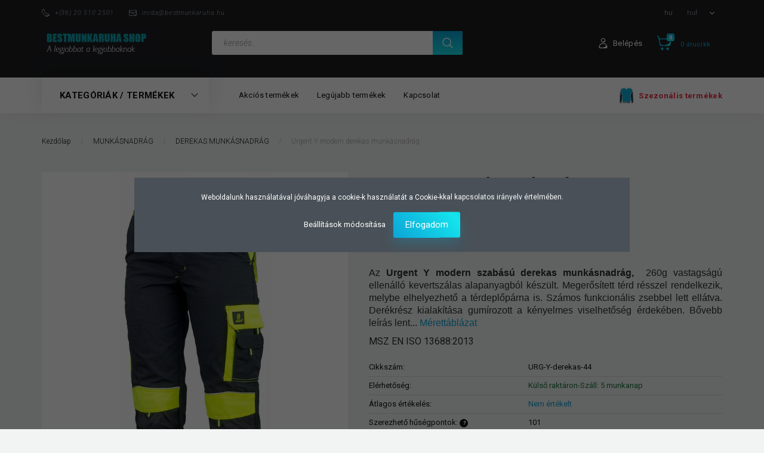

--- FILE ---
content_type: text/html; charset=UTF-8
request_url: https://bestmunkaruha.hu/urgent-y-modern-derekas-munkasnadrag
body_size: 31535
content:
<!DOCTYPE html>
<!--[if lt IE 7]>      <html class="no-js lt-ie10 lt-ie9 lt-ie8 lt-ie7" lang="hu" dir="ltr"> <![endif]-->
<!--[if IE 7]>         <html class="no-js lt-ie10 lt-ie9 lt-ie8" lang="hu" dir="ltr"> <![endif]-->
<!--[if IE 8]>         <html class="no-js lt-ie10 lt-ie9" lang="hu" dir="ltr"> <![endif]-->
<!--[if IE 9]>         <html class="no-js lt-ie10" lang="hu" dir="ltr"> <![endif]-->
<!--[if gt IE 10]><!--> <html class="no-js" lang="hu" dir="ltr"> <!--<![endif]-->
<head>
    <title>Urgent Y  modern derekas munkásnadrág</title>
    <meta charset="utf-8">
    <meta name="description" content="Az Urgent Y modern szabású derekas munkásnadrág,  260g vastagságú ellenálló kevertszálas alapanyagból készült. Megerősített térd résszel rendelkezik, melybe elhelyezhető a térdeplőpárna is. Számos funkcionális zsebbel lett ellátva. Derékrész kialakítása gumírozott a kényelmes viselhetőség érdekében.">
    <meta name="robots" content="index, follow">
    <link rel="image_src" href="https://bestmunkaruha.cdn.shoprenter.hu/custom/bestmunkaruha/image/data/Urgent/urgent_y/URG_Y_pas_1_1200.jpg.webp?lastmod=1711146939.1667916384">
    <meta property="og:title" content="Urgent Y  modern derekas munkásnadrág" />
    <meta property="og:type" content="product" />
    <meta property="og:url" content="https://bestmunkaruha.hu/urgent-y-modern-derekas-munkasnadrag" />
    <meta property="og:image" content="https://bestmunkaruha.cdn.shoprenter.hu/custom/bestmunkaruha/image/cache/w1719h900/Urgent/urgent_y/URG_Y_pas_1_1200.jpg.webp?lastmod=1711146939.1667916384" />
    <meta property="og:description" content="Az Urgent Y modern szabású derekas munkásnadrág,  260g vastagságú ellenálló kevertszálas alapanyagból készült. Megerősített térd résszel rendelkezik, melybe elhelyezhető a térdeplőpárna is. Számos funkcionális zsebbel lett..." />
    <link href="https://bestmunkaruha.cdn.shoprenter.hu/custom/bestmunkaruha/image/data/Logo/logokicsi.jpg?lastmod=1581621157.1667916384" rel="icon" />
    <link href="https://bestmunkaruha.cdn.shoprenter.hu/custom/bestmunkaruha/image/data/Logo/logokicsi.jpg?lastmod=1581621157.1667916384" rel="apple-touch-icon" />
    <base href="https://bestmunkaruha.hu:443" />
    <meta name="google-site-verification"content="U5KMhin-VRNzdUS2_kKNHJhn2OUUGqxt6GKOBr-kQ2Y"/>
<meta name="facebook-domain-verification" content="o9ok11s6tarj3t0cxbmu5mqvgsct1f" />

    <meta name="viewport" content="width=device-width, initial-scale=1">
            <link href="https://bestmunkaruha.hu/urgent-y-modern-derekas-munkasnadrag" rel="canonical">
    
        <link rel="preconnect" href="https://fonts.googleapis.com">
    <link rel="preconnect" href="https://fonts.gstatic.com" crossorigin>
    <link href="https://fonts.googleapis.com/css2?family=Roboto:ital,wght@0,100;0,300;0,400;0,500;0,700;0,900;1,100;1,300;1,400;1,500;1,700;1,900&display=swap" rel="stylesheet">
        
                    
            
            <link rel="stylesheet" href="https://bestmunkaruha.cdn.shoprenter.hu/web/compiled/css/fancybox2.css?v=1768402760" media="screen">
            <link rel="stylesheet" href="https://bestmunkaruha.cdn.shoprenter.hu/catalog/view/javascript/jquery/jqzoom/jquery.jqzoom.css?v=1484139539" media="screen">
            <link rel="stylesheet" href="https://bestmunkaruha.cdn.shoprenter.hu/custom/bestmunkaruha/catalog/view/theme/losangeles_global/style/1748521539.1564655270.1715241997.1621436401.css?v=null.1667916384" media="screen">
            <link rel="stylesheet" href="https://bestmunkaruha.cdn.shoprenter.hu/custom/bestmunkaruha/catalog/view/theme/losangeles_global/stylesheet/stylesheet.css?v=1621436400" media="screen">
        <script>
        window.nonProductQuality = 80;
    </script>
    <script src="//ajax.googleapis.com/ajax/libs/jquery/1.10.2/jquery.min.js"></script>
    <script>window.jQuery || document.write('<script src="https://bestmunkaruha.cdn.shoprenter.hu/catalog/view/javascript/jquery/jquery-1.10.2.min.js?v=1484139539"><\/script>')</script>
            
    
            
    
    <!-- Header JavaScript codes -->
            <script src="https://bestmunkaruha.cdn.shoprenter.hu/web/compiled/js/countdown.js?v=1768402759"></script>
                    <script src="https://bestmunkaruha.cdn.shoprenter.hu/web/compiled/js/legacy_newsletter.js?v=1768402759"></script>
                    <script src="https://bestmunkaruha.cdn.shoprenter.hu/web/compiled/js/base.js?v=1768402759"></script>
                    <script src="https://bestmunkaruha.cdn.shoprenter.hu/web/compiled/js/fancybox2.js?v=1768402759"></script>
                    <script src="https://bestmunkaruha.cdn.shoprenter.hu/web/compiled/js/before_starter2_productpage.js?v=1768402759"></script>
                    <script src="https://bestmunkaruha.cdn.shoprenter.hu/web/compiled/js/before_starter2_head.js?v=1768402759"></script>
                    <script src="https://bestmunkaruha.cdn.shoprenter.hu/web/compiled/js/productreview.js?v=1768402759"></script>
                    <script src="https://bestmunkaruha.cdn.shoprenter.hu/web/compiled/js/nanobar.js?v=1768402759"></script>
                    <script src="https://bestmunkaruha.cdn.shoprenter.hu/web/compiled/js/before_starter.js?v=1768402759"></script>
                    <!-- Header jQuery onLoad scripts -->
    <script>
        window.countdownFormat = '%D:%H:%M:%S';
        //<![CDATA[
        var BASEURL = 'https://bestmunkaruha.hu';
Currency = {"symbol_left":"","symbol_right":" Ft","decimal_place":0,"decimal_point":",","thousand_point":".","currency":"HUF","value":1};
var ShopRenter = ShopRenter || {}; ShopRenter.product = {"id":15460,"sku":"URG-Y-derekas-44","currency":"HUF","unitName":"db","price":10080,"name":"Urgent Y  modern derekas munk\u00e1snadr\u00e1g","brand":"Urgent Safety","currentVariant":{"V\u00e1lassz sz\u00ednt":"Fekete","V\u00e1lassz m\u00e9retet":"44"},"parent":{"id":15460,"sku":"URG-Y-derekas-44","unitName":"db","price":10080,"name":"Urgent Y  modern derekas munk\u00e1snadr\u00e1g"}};

        $(document).ready(function(){
        // DOM ready
            
                $('.fancybox').fancybox({
                    maxWidth: 820,
                    maxHeight: 650,
                    afterLoad: function(){
                        wrapCSS = $(this.element).data('fancybox-wrapcss');
                        if(wrapCSS){
                            $('.fancybox-wrap').addClass(wrapCSS);
                        }
                    },
                    helpers: {
                        thumbs: {
                            width: 50,
                            height: 50
                        }
                    }
                });
                $('.fancybox-inline').fancybox({
                    maxWidth: 820,
                    maxHeight: 650,
                    type:'inline'
                });
                

        // /DOM ready
        });
        $(window).load(function(){
        // OnLoad
            
                var init_relatedproducts_Scroller = function() {
                    $("#relatedproducts .aurora-scroll-click-mode").each(function(){
                        var max=0;
                        $(this).find($(".list_prouctname")).each(function(){
                            var h = $(this).height();
                            max = h > max ? h : max;
                        });
                        $(this).find($(".list_prouctname")).each(function(){
                            $(this).height(max);
                        });
                    });

                    $("#relatedproducts .aurora-scroll-click-mode").auroraScroll({
                        autoMode: "click",
                        frameRate: 60,
                        speed: 2.5,
                        direction: -1,
                        elementClass: "product-snapshot",
                        pauseAfter: false,
                        horizontal: true,
                        visible: 1,
                        arrowsPosition: 1
                    }, function(){
                        initAurora();
                    });
                }
            


                init_relatedproducts_Scroller();
            


                var init_similar_products_Scroller = function() {
                    $("#similar_products .aurora-scroll-click-mode").each(function(){
                        var max=0;
                        $(this).find($(".list_prouctname")).each(function(){
                            var h = $(this).height();
                            max = h > max ? h : max;
                        });
                        $(this).find($(".list_prouctname")).each(function(){
                            $(this).height(max);
                        });
                    });

                    $("#similar_products .aurora-scroll-click-mode").auroraScroll({
                        autoMode: "click",
                        frameRate: 60,
                        speed: 2.5,
                        direction: -1,
                        elementClass: "product-snapshot",
                        pauseAfter: false,
                        horizontal: true,
                        visible: 1,
                        arrowsPosition: 1
                    }, function(){
                        initAurora();
                    });
                }
            


                init_similar_products_Scroller();
            

new WishlistHandler('wishlist-add','');

        // /OnLoad
        });
        //]]>
    </script>
    
        <script src="https://bestmunkaruha.cdn.shoprenter.hu/web/compiled/js/vue/manifest.bundle.js?v=1768402756"></script>
<script>
    var ShopRenter = ShopRenter || {};
    ShopRenter.onCartUpdate = function (callable) {
        document.addEventListener('cartChanged', callable)
    };
    ShopRenter.onItemAdd = function (callable) {
        document.addEventListener('AddToCart', callable)
    };
    ShopRenter.onItemDelete = function (callable) {
        document.addEventListener('deleteCart', callable)
    };
    ShopRenter.onSearchResultViewed = function (callable) {
        document.addEventListener('AuroraSearchResultViewed', callable)
    };
    ShopRenter.onSubscribedForNewsletter = function (callable) {
        document.addEventListener('AuroraSubscribedForNewsletter', callable)
    };
    ShopRenter.onCheckoutInitiated = function (callable) {
        document.addEventListener('AuroraCheckoutInitiated', callable)
    };
    ShopRenter.onCheckoutShippingInfoAdded = function (callable) {
        document.addEventListener('AuroraCheckoutShippingInfoAdded', callable)
    };
    ShopRenter.onCheckoutPaymentInfoAdded = function (callable) {
        document.addEventListener('AuroraCheckoutPaymentInfoAdded', callable)
    };
    ShopRenter.onCheckoutOrderConfirmed = function (callable) {
        document.addEventListener('AuroraCheckoutOrderConfirmed', callable)
    };
    ShopRenter.onCheckoutOrderPaid = function (callable) {
        document.addEventListener('AuroraOrderPaid', callable)
    };
    ShopRenter.onCheckoutOrderPaidUnsuccessful = function (callable) {
        document.addEventListener('AuroraOrderPaidUnsuccessful', callable)
    };
    ShopRenter.onProductPageViewed = function (callable) {
        document.addEventListener('AuroraProductPageViewed', callable)
    };
    ShopRenter.onMarketingConsentChanged = function (callable) {
        document.addEventListener('AuroraMarketingConsentChanged', callable)
    };
    ShopRenter.onCustomerRegistered = function (callable) {
        document.addEventListener('AuroraCustomerRegistered', callable)
    };
    ShopRenter.onCustomerLoggedIn = function (callable) {
        document.addEventListener('AuroraCustomerLoggedIn', callable)
    };
    ShopRenter.onCustomerUpdated = function (callable) {
        document.addEventListener('AuroraCustomerUpdated', callable)
    };
    ShopRenter.onCartPageViewed = function (callable) {
        document.addEventListener('AuroraCartPageViewed', callable)
    };
    ShopRenter.customer = {"userId":0,"userClientIP":"18.191.241.88","userGroupId":8,"customerGroupTaxMode":"gross","customerGroupPriceMode":"gross_net_tax","email":"","phoneNumber":"","name":{"firstName":"","lastName":""}};
    ShopRenter.theme = {"name":"losangeles_global","family":"losangeles","parent":"bootstrap"};
    ShopRenter.shop = {"name":"bestmunkaruha","locale":"hu","currency":{"code":"HUF","rate":1},"domain":"bestmunkaruha.myshoprenter.hu"};
    ShopRenter.page = {"route":"product\/product","queryString":"urgent-y-modern-derekas-munkasnadrag"};

    ShopRenter.formSubmit = function (form, callback) {
        callback();
    };

    let loadedAsyncScriptCount = 0;
    function asyncScriptLoaded(position) {
        loadedAsyncScriptCount++;
        if (position === 'body') {
            if (document.querySelectorAll('.async-script-tag').length === loadedAsyncScriptCount) {
                if (/complete|interactive|loaded/.test(document.readyState)) {
                    document.dispatchEvent(new CustomEvent('asyncScriptsLoaded', {}));
                } else {
                    document.addEventListener('DOMContentLoaded', () => {
                        document.dispatchEvent(new CustomEvent('asyncScriptsLoaded', {}));
                    });
                }
            }
        }
    }
</script>

            <script type="text/javascript" async class="async-script-tag" onload="asyncScriptLoaded('header')" src="https://static2.rapidsearch.dev/resultpage.js?shop=bestmunkaruha.shoprenter.hu"></script>
            <script type="text/javascript" async class="async-script-tag" onload="asyncScriptLoaded('header')" src="https://onsite.optimonk.com/script.js?account=104188"></script>
    
                    <script type="text/javascript" src="https://bestmunkaruha.cdn.shoprenter.hu/web/compiled/js/vue/customerEventDispatcher.bundle.js?v=1768402756"></script>




    
    
                
                                <script type="text/javascript" src="https://bestmunkaruha.cdn.shoprenter.hu/web/compiled/js/vue/TikTokClickIdListener.bundle.js?v=1768402756"></script>

            <script>window.dataLayer=window.dataLayer||[];function gtag(){dataLayer.push(arguments)};var ShopRenter=ShopRenter||{};ShopRenter.config=ShopRenter.config||{};ShopRenter.config.googleConsentModeDefaultValue="denied";</script>                        <script type="text/javascript" src="https://bestmunkaruha.cdn.shoprenter.hu/web/compiled/js/vue/googleConsentMode.bundle.js?v=1768402756"></script>

            <!-- Meta Pixel Code -->
<script>
!function(f,b,e,v,n,t,s)
{if(f.fbq)return;n=f.fbq=function(){n.callMethod?
n.callMethod.apply(n,arguments):n.queue.push(arguments)};
if(!f._fbq)f._fbq=n;n.push=n;n.loaded=!0;n.version='2.0';
n.queue=[];t=b.createElement(e);t.async=!0;
t.src=v;s=b.getElementsByTagName(e)[0];
s.parentNode.insertBefore(t,s)}(window, document,'script',
'https://connect.facebook.net/en_US/fbevents.js');
fbq('consent', 'revoke');
fbq('init', '1017245536393718');
fbq('track', 'PageView');
document.addEventListener('AuroraProductPageViewed', function(auroraEvent) {
                    fbq('track', 'ViewContent', {
                        content_type: 'product',
                        content_ids: [auroraEvent.detail.product.id.toString()],
                        value: parseFloat(auroraEvent.detail.product.grossUnitPrice),
                        currency: auroraEvent.detail.product.currency
                    }, {
                        eventID: auroraEvent.detail.event.id
                    });
                });
document.addEventListener('AuroraAddedToCart', function(auroraEvent) {
    var fbpId = [];
    var fbpValue = 0;
    var fbpCurrency = '';

    auroraEvent.detail.products.forEach(function(item) {
        fbpValue += parseFloat(item.grossUnitPrice) * item.quantity;
        fbpId.push(item.id);
        fbpCurrency = item.currency;
    });


    fbq('track', 'AddToCart', {
        content_ids: fbpId,
        content_type: 'product',
        value: fbpValue,
        currency: fbpCurrency
    }, {
        eventID: auroraEvent.detail.event.id
    });
})
window.addEventListener('AuroraMarketingCookie.Changed', function(event) {
            let consentStatus = event.detail.isAccepted ? 'grant' : 'revoke';
            if (typeof fbq === 'function') {
                fbq('consent', consentStatus);
            }
        });
</script>
<noscript><img height="1" width="1" style="display:none"
src="https://www.facebook.com/tr?id=1017245536393718&ev=PageView&noscript=1"
/></noscript>
<!-- End Meta Pixel Code -->
            <!-- Google Tag Manager -->
<script>(function(w,d,s,l,i){w[l]=w[l]||[];w[l].push({'gtm.start':
new Date().getTime(),event:'gtm.js'});var f=d.getElementsByTagName(s)[0],
j=d.createElement(s),dl=l!='dataLayer'?'&l='+l:'';j.async=true;j.src=
'https://www.googletagmanager.com/gtm.js?id='+i+dl;f.parentNode.insertBefore(j,f);
})(window,document,'script','dataLayer','GTM-P5J7HPN');</script>
<!-- End Google Tag Manager -->
            <!-- Google tag (gtag.js) -->
<script async src="https://www.googletagmanager.com/gtag/js?id=AW-663746559"></script>
<script>
  window.dataLayer = window.dataLayer || [];
  function gtag(){dataLayer.push(arguments);}
  gtag('js', new Date());

  gtag('config', 'AW-663746559');
</script>
            
                <!--Global site tag(gtag.js)--><script async src="https://www.googletagmanager.com/gtag/js?id=G-20HEYZJGBJ"></script><script>window.dataLayer=window.dataLayer||[];function gtag(){dataLayer.push(arguments);}
gtag('js',new Date());gtag('config','G-20HEYZJGBJ');</script>                                <script type="text/javascript" src="https://bestmunkaruha.cdn.shoprenter.hu/web/compiled/js/vue/GA4EventSender.bundle.js?v=1768402756"></script>

    
    
</head>

<body id="body" class="bootstrap-body page-body flypage_body body-pathway-inside desktop-device-body body-pathway-inside losangeles_global-body" role="document">
            <!-- Google Tag Manager (noscript) -->
<noscript><iframe src="https://www.googletagmanager.com/ns.html?id=GTM-P5J7HPN"
height="0" width="0" style="display:none;visibility:hidden"></iframe></noscript>
<!-- End Google Tag Manager (noscript) -->
    
<div id="fb-root"></div>
<script>(function (d, s, id) {
        var js, fjs = d.getElementsByTagName(s)[0];
        if (d.getElementById(id)) return;
        js = d.createElement(s);
        js.id = id;
        js.src = "//connect.facebook.net/hu_HU/sdk/xfbml.customerchat.js#xfbml=1&version=v2.12&autoLogAppEvents=1";
        fjs.parentNode.insertBefore(js, fjs);
    }(document, "script", "facebook-jssdk"));
</script>



            

<!-- cached --><div id="firstLogNanobar" class="Fixed aurora-nanobar aurora-nanobar-firstlogin">
    <div class="aurora-nanobar-container">
        <span id="nanoTextCookies" class="aurora-nanobar-text"
              style="font-size: 12px;">Weboldalunk használatával jóváhagyja a cookie-k használatát a Cookie-kkal kapcsolatos irányelv értelmében.
        </span>
        <div class="aurora-nanobar-buttons-wrapper nanobar-buttons">
            <a id ="aurora-nanobar-settings-button" href="">
                <span>Beállítások módosítása</span>
            </a>
            <a id="auroraNanobarCloseCookies" href="" class="button btn btn-primary aurora-nanobar-btn" data-button-save-text="Beállítások mentése">
                <span>Elfogadom</span>
            </a>
        </div>
        <div class="aurora-nanobar-cookies" style="display: none;">
            <div class="form-group">
                <label><input type="checkbox" name="required_cookies" id="required-cookies" disabled="disabled" checked="checked" /> Szükséges cookie-k</label>
                <div class="cookies-help-text">
                    Ezek a cookie-k segítenek abban, hogy a webáruház használható és működőképes legyen.
                </div>
            </div>
            <div class="form-group">
                <label>
                    <input type="checkbox" name="marketing_cookies" id="marketing-cookies"
                             checked />
                    Marketing cookie-k
                </label>
                <div class="cookies-help-text">
                    Ezeket a cookie-k segítenek abban, hogy az Ön érdeklődési körének megfelelő reklámokat és termékeket jelenítsük meg a webáruházban.
                </div>
            </div>
        </div>
    </div>
</div>

<script>

    (function ($) {
        $(document).ready(function () {
            new AuroraNanobar.FirstLogNanobarCheckbox(jQuery('#firstLogNanobar'), 'modal');
        });
    })(jQuery);

</script>
<!-- /cached -->
<!-- cached --><div id="freeShippingNanobar" class="Fixed aurora-nanobar aurora-nanobar-freeshipping">
    <div class="aurora-nanobar-container">
        <span id="auroraNanobarClose" class="aurora-nanobar-close-x"><i class="fa fa-times sr-icon-times"></i></span>
        <span id="nanoText" class="aurora-nanobar-text"></span>
    </div>
</div>

<script>$(document).ready(function(){document.nanobarInstance=new AuroraNanobar.FreeShippingNanobar($('#freeShippingNanobar'),'modal','500','','1');});</script><!-- /cached -->
    
                <!-- cached -->




        







    
    
<link media="screen and (max-width: 992px)" rel="stylesheet" href="https://bestmunkaruha.cdn.shoprenter.hu/catalog/view/javascript/jquery/jquery-mmenu/dist/css/jquery.mmenu.all.css?v=1484139539">
<script src="https://cdnjs.cloudflare.com/ajax/libs/jQuery.mmenu/7.0.0/jquery.mmenu.all.js"></script>
<script src="https://cdnjs.cloudflare.com/ajax/libs/jQuery.mmenu/7.0.0/addons/counters/jquery.mmenu.counters.js"></script>

<link rel="stylesheet" href="https://cdnjs.cloudflare.com/ajax/libs/jQuery.mmenu/7.0.0/jquery.mmenu.css" />
<link rel="stylesheet" href="https://cdnjs.cloudflare.com/ajax/libs/jQuery.mmenu/7.0.0/addons/counters/jquery.mmenu.counters.css" />
<link rel="stylesheet" href="https://cdnjs.cloudflare.com/ajax/libs/jQuery.mmenu/7.0.0/extensions/effects/jquery.mmenu.effects.css" />
<link rel="stylesheet" href="https://cdnjs.cloudflare.com/ajax/libs/jQuery.mmenu/7.0.0/extensions/borderstyle/jquery.mmenu.borderstyle.css" />
<link rel="stylesheet" href="https://cdnjs.cloudflare.com/ajax/libs/jQuery.mmenu/7.0.0/extensions/positioning/jquery.mmenu.positioning.css" />

<script src="https://bestmunkaruha.cdn.shoprenter.hu/catalog/view/javascript/jquery/product_count_in_cart.js?v=1530610005"></script>

<script>
    $(document).ready(function(){var $mmenu=$('#menu-nav').mmenu({navbar:{title:'Menü',add:'Menü'},extensions:["left","border-full","fx-panels-slide-100","fx-menu-slide","fx-listitems-slide"],counters:true});var $hamburgerIcon=$("#hamburger-icon");var menuAPI=$mmenu.data("mmenu");$hamburgerIcon.on("click",function(){menuAPI.open();});menuAPI.bind("open:finish",function(){setTimeout(function(){$hamburgerIcon.addClass("is-active");},100);});menuAPI.bind("close:finish",function(){setTimeout(function(){$hamburgerIcon.removeClass("is-active");},100);});function setLanguagesMobile(type){$('.'+type+'-change-mobile').click(function(e){e.preventDefault();$('#'+type+'_value_mobile').attr('value',$(this).data('value'));$('#mobile_'+type+'_form').submit();});}
setLanguagesMobile('language');setLanguagesMobile('currency');});</script>

<form action="index.php" method="post" enctype="multipart/form-data" id="mobile_currency_form">
    <input id="currency_value_mobile" type="hidden" value="" name="currency_id"/>
</form>

<form action="index.php" method="post" enctype="multipart/form-data" id="mobile_language_form">
    <input id="language_value_mobile" type="hidden" value="" name="language_code"/>
</form>


<div id="menu-nav">
    <ul>
                                        <li class="mm-title mm-group-title"><span><i class="sr-icon-tags"></i> Kategóriák</span></li>
    
    <li>
    <a href="https://bestmunkaruha.hu/munkavedelmi-labbeli">            <div class="category-list-link-text">MUNKAVÉDELMI LÁBBELI</div>
        </a>
            <ul><li>
    <a href="https://bestmunkaruha.hu/munkavedelmi-labbeli/munkavedelmi-cipo">            MUNKAVÉDELMI CIPŐ
        </a>
    </li><li>
    <a href="https://bestmunkaruha.hu/munkavedelmi-labbeli/munkavedelmi-bakancs">            MUNKAVÉDELMI BAKANCS
        </a>
    </li><li>
    <a href="https://bestmunkaruha.hu/munkavedelmi-labbeli/munkavedelmi-szandal">            MUNKAVÉDELMI SZANDÁL
        </a>
    </li><li>
    <a href="https://bestmunkaruha.hu/munkavedelmi-labbeli/munkavedelmi-csizma">            MUNKAVÉDELMI CSIZMA
        </a>
    </li><li>
    <a href="https://bestmunkaruha.hu/munkavedelmi-labbeli/turacipo">            TÚRACIPŐ
        </a>
    </li><li>
    <a href="https://bestmunkaruha.hu/munkavedelmi-labbeli/munkavedelmi_papucs">            PAPUCSOK
        </a>
    </li><li>
    <a href="https://bestmunkaruha.hu/munkavedelmi-labbeli/kiegeszitok-144">            KIEGÉSZÍTŐK
        </a>
    </li></ul>
    </li><li>
    <a href="https://bestmunkaruha.hu/munkasnadrag">            <div class="category-list-link-text">MUNKÁSNADRÁG</div>
        </a>
            <ul><li>
    <a href="https://bestmunkaruha.hu/munkasnadrag/derekas-munkasnadrag">            DEREKAS MUNKÁSNADRÁG
        </a>
    </li><li>
    <a href="https://bestmunkaruha.hu/munkasnadrag/kantaros-munkasnadrag">            KANTÁROS MUNKÁSNADRÁG
        </a>
    </li><li>
    <a href="https://bestmunkaruha.hu/munkasnadrag/rovidnadrag">            RÖVIDNADRÁG
        </a>
    </li></ul>
    </li><li>
    <a href="https://bestmunkaruha.hu/munkaruha-kabat">            <div class="category-list-link-text">MUNKARUHA KABÁT</div>
        </a>
            <ul><li>
    <a href="https://bestmunkaruha.hu/munkaruha-kabat/munkavedelmi-kabat-220">            MUNKAVÉDELMI KABÁT
        </a>
    </li><li>
    <a href="https://bestmunkaruha.hu/munkaruha-kabat/softshell-dzseki">            SOFTSHELL DZSEKI
        </a>
    </li></ul>
    </li><li>
    <a href="https://bestmunkaruha.hu/munkaruha-polo-ing">            <div class="category-list-link-text">MUNKARUHA PÓLÓ / ING</div>
        </a>
    </li><li>
    <a href="https://bestmunkaruha.hu/pulover">            <div class="category-list-link-text">PULÓVER</div>
        </a>
    </li><li>
    <a href="https://bestmunkaruha.hu/munkamelleny">            <div class="category-list-link-text">MUNKAMELLÉNY</div>
        </a>
    </li><li>
    <a href="https://bestmunkaruha.hu/teli-munkaruha">            <div class="category-list-link-text">TÉLI MUNKARUHA</div>
        </a>
            <ul><li>
    <a href="https://bestmunkaruha.hu/teli-munkaruha/esoruhazat">            ESŐRUHÁZAT
        </a>
    </li><li>
    <a href="https://bestmunkaruha.hu/teli-munkaruha/telikabat">            TÉLIKABÁT
        </a>
    </li><li>
    <a href="https://bestmunkaruha.hu/teli-munkaruha/belelt-munkasnadrag">            BÉLELT MUNKÁSNADRÁG
        </a>
    </li><li>
    <a href="https://bestmunkaruha.hu/teli-munkaruha/alaoltozet">            ALÁÖLTÖZET
        </a>
    </li></ul>
    </li><li>
    <a href="https://bestmunkaruha.hu/munkaruha-kiegeszitok">            <div class="category-list-link-text">MUNKARUHA KIEGÉSZÍTŐK</div>
        </a>
    </li><li>
    <a href="https://bestmunkaruha.hu/vedokesztyu">            <div class="category-list-link-text">VÉDŐKESZTYŰ</div>
        </a>
            <ul><li>
    <a href="https://bestmunkaruha.hu/vedokesztyu/borkesztyu">            BŐRKESZTYŰ
        </a>
    </li><li>
    <a href="https://bestmunkaruha.hu/vedokesztyu/martott-kesztyu">            MÁRTOTT KESZTYŰ
        </a>
    </li><li>
    <a href="https://bestmunkaruha.hu/vedokesztyu/hegeszto-kesztyu">            HEGESZTŐ KESZTYŰ
        </a>
    </li><li>
    <a href="https://bestmunkaruha.hu/vedokesztyu/vagasbiztos-kesztyu">            VÁGÁSBIZTOS KESZTYŰ
        </a>
    </li><li>
    <a href="https://bestmunkaruha.hu/vedokesztyu/atg-kesztyuk-164">            ATG KESZTYŰK
        </a>
    </li><li>
    <a href="https://bestmunkaruha.hu/vedokesztyu/cernakesztyu">            CÉRNAKESZTYŰ
        </a>
    </li><li>
    <a href="https://bestmunkaruha.hu/vedokesztyu/hoallo-kesztyu">            HŐÁLLÓ KESZTYŰ
        </a>
    </li><li>
    <a href="https://bestmunkaruha.hu/vedokesztyu/sofor-motoros-kesztyu">            SOFŐR / MOTOROS KESZTYŰ
        </a>
    </li></ul>
    </li><li>
    <a href="https://bestmunkaruha.hu/vedoeszkoz">            <div class="category-list-link-text">VÉDŐESZKÖZ</div>
        </a>
            <ul><li>
    <a href="https://bestmunkaruha.hu/vedoeszkoz/hallas-vedelem">            HALLÁS VÉDELEM
        </a>
    </li><li>
    <a href="https://bestmunkaruha.hu/vedoeszkoz/vedosisak">            VÉDŐSISAK
        </a>
    </li><li>
    <a href="https://bestmunkaruha.hu/vedoeszkoz/vedoszemuveg">            VÉDŐSZEMÜVEG
        </a>
    </li><li>
    <a href="https://bestmunkaruha.hu/vedoeszkoz/legzes-vedelem">            LÉGZÉS VÉDELEM
        </a>
    </li><li>
    <a href="https://bestmunkaruha.hu/vedoeszkoz/hegesztes-vedelem">            HEGESZTÉS VÉDELEM
        </a>
    </li><li>
    <a href="https://bestmunkaruha.hu/vedoeszkoz/zuhanasgatlo-eszkozok">            ZUHANÁSGÁTLÓ ESZKÖZÖK
        </a>
    </li><li>
    <a href="https://bestmunkaruha.hu/vedoeszkoz/egyszerhasznalatos-ruhazat">            EGYSZERHASZNÁLATOS RUHÁZAT
        </a>
    </li></ul>
    </li><li>
    <a href="https://bestmunkaruha.hu/jol-lathatosagi-ruhazat">            <div class="category-list-link-text">JÓL LÁTHATÓSÁGI RUHÁZAT</div>
        </a>
    </li><li>
    <a href="https://bestmunkaruha.hu/sefruhazat-154">            <div class="category-list-link-text">SÉFRUHÁZAT</div>
        </a>
            <ul><li>
    <a href="https://bestmunkaruha.hu/sefruhazat-154/sefkabat-and-sefnadrag">            SÉFKABÁT &amp; SÉFNADRÁG
        </a>
    </li><li>
    <a href="https://bestmunkaruha.hu/sefruhazat-154/kotenyek">            KÖTÉNYEK
        </a>
    </li><li>
    <a href="https://bestmunkaruha.hu/sefruhazat-154/seefruhazat-kiegeszitok">            SÉFRUHÁZAT KIEGÉSZÍTŐK
        </a>
    </li></ul>
    </li><li>
    <a href="https://bestmunkaruha.hu/egeszsegugyi-ruhazat">            <div class="category-list-link-text">EGÉSZSÉGÜGYI RUHÁZAT</div>
        </a>
            <ul><li>
    <a href="https://bestmunkaruha.hu/egeszsegugyi-ruhazat/egeszsegugyi-felsok">            EGÉSZSÉGÜGYI FELSŐK
        </a>
    </li><li>
    <a href="https://bestmunkaruha.hu/egeszsegugyi-ruhazat/egeszsegugyi-nadragok">            EGÉSZSÉGÜGYI NADRÁGOK
        </a>
    </li><li>
    <a href="https://bestmunkaruha.hu/egeszsegugyi-ruhazat/egeszsegugyi-kopenyek">            EGÉSZSÉGÜGYI KÖPENYEK
        </a>
    </li><li>
    <a href="https://bestmunkaruha.hu/egeszsegugyi-ruhazat/egeszsegugyi-labbeli">            EGÉSZSÉGÜGYI LÁBBELI
        </a>
    </li></ul>
    </li><li>
    <a href="https://bestmunkaruha.hu/szezonalis-termekek">            <div class="category-list-link-text">SZEZONÁLIS TERMÉKEK</div>
        </a>
    </li><li>
    <a href="https://bestmunkaruha.hu/foglalkozas-szerint">            <div class="category-list-link-text">FOGLALKOZÁS SZERINT</div>
        </a>
            <ul><li>
    <a href="https://bestmunkaruha.hu/foglalkozas-szerint/epitoipar">            ÉPÍTŐIPAR
        </a>
    </li><li>
    <a href="https://bestmunkaruha.hu/foglalkozas-szerint/festo-213">            FESTŐ
        </a>
            <ul><li>
    <a href="https://bestmunkaruha.hu/foglalkozas-szerint/festo-213/mazolo-214">            MÁZOLÓ
        </a>
    </li></ul>
    </li><li>
    <a href="https://bestmunkaruha.hu/foglalkozas-szerint/hegeszto-229">            HEGESZTŐ
        </a>
            <ul><li>
    <a href="https://bestmunkaruha.hu/foglalkozas-szerint/hegeszto-229/lakatos-232">            LAKATOS
        </a>
    </li></ul>
    </li><li>
    <a href="https://bestmunkaruha.hu/foglalkozas-szerint/asztalos">            ASZTALOS
        </a>
    </li><li>
    <a href="https://bestmunkaruha.hu/foglalkozas-szerint/auto-szerelo">            AUTÓ SZERELŐ
        </a>
    </li><li>
    <a href="https://bestmunkaruha.hu/foglalkozas-szerint/burkolo">            BURKOLÓ
        </a>
    </li><li>
    <a href="https://bestmunkaruha.hu/foglalkozas-szerint/elelmiszer-ipar">            ÉLELMISZER IPAR
        </a>
    </li><li>
    <a href="https://bestmunkaruha.hu/foglalkozas-szerint/festo-mazolo">            FESTŐ / MÁZOLÓ
        </a>
    </li><li>
    <a href="https://bestmunkaruha.hu/foglalkozas-szerint/halasz">            HALÁSZ
        </a>
    </li><li>
    <a href="https://bestmunkaruha.hu/foglalkozas-szerint/futes-szerelo">            FŰTÉS SZERELŐ
        </a>
    </li><li>
    <a href="https://bestmunkaruha.hu/foglalkozas-szerint/kertesz">            KERTÉSZ
        </a>
    </li><li>
    <a href="https://bestmunkaruha.hu/foglalkozas-szerint/komuves">            KÖMÜVES
        </a>
    </li><li>
    <a href="https://bestmunkaruha.hu/foglalkozas-szerint/raktaros">            RAKTÁROS
        </a>
    </li><li>
    <a href="https://bestmunkaruha.hu/foglalkozas-szerint/sofor">            SOFŐR
        </a>
    </li><li>
    <a href="https://bestmunkaruha.hu/foglalkozas-szerint/takarito">            TAKARÍTÓ
        </a>
    </li><li>
    <a href="https://bestmunkaruha.hu/foglalkozas-szerint/utkarbantarto">            ÚTKARBANTARTÓ
        </a>
    </li><li>
    <a href="https://bestmunkaruha.hu/foglalkozas-szerint/korhazi-dolgozo">            KORHÁZI DOLGOZÓ
        </a>
    </li></ul>
    </li>

                        <li class="mm-title mm-group-title"><span><i class="sr-icon-list"></i> Menüpontok</span></li>
    
                            <li class="informations-mobile-menu-item">
                <a href="https://bestmunkaruha.hu/index.php?route=product/list&amp;special=1" target="_self">Akciós termékek</a>
                            </li>
                    <li class="informations-mobile-menu-item">
                <a href="https://bestmunkaruha.hu/gyfk-bankkartyas-fizeteshez-55" target="_self">GYFK bankkártyás fizetéshez</a>
                            </li>
                    <li class="informations-mobile-menu-item">
                <a href="https://bestmunkaruha.hu/husegpont-rendszer" target="_self">Hűségpont rendszer</a>
                            </li>
                    <li class="informations-mobile-menu-item">
                <a href="https://bestmunkaruha.hu/merettablazat" target="_self">Mérettáblázatok</a>
                            </li>
                    <li class="informations-mobile-menu-item">
                <a href="https://bestmunkaruha.hu/bestmunkaruha_adatvedelmi_nyilatkozat" target="_self">Adatvédelmi nyilatkozat</a>
                            </li>
                    <li class="informations-mobile-menu-item">
                <a href="https://bestmunkaruha.hu/bestmunkaruha_vasarlasi_feltetelek" target="_self">Vásárlási feltételek ÁSZF</a>
                            </li>
                    <li class="informations-mobile-menu-item">
                <a href="https://bestmunkaruha.hu/szallitas_informaciok" target="_self">Szállítás és fizetés</a>
                            </li>
                    <li class="informations-mobile-menu-item">
                <a href="https://bestmunkaruha.hu/garancia_meretcsere" target="_self">Garancia / Méretcsere</a>
                            </li>
                    <li class="informations-mobile-menu-item">
                <a href="https://bestmunkaruha.hu/elallasjoga" target="_self">Elállás joga</a>
                            </li>
                    <li class="informations-mobile-menu-item">
                <a href="https://bestmunkaruha.hu/index.php?route=information/sitemap" target="_self">Oldaltérkép</a>
                            </li>
                    <li class="informations-mobile-menu-item">
                <a href="https://bestmunkaruha.hu/index.php?route=information/contact" target="_self">Kapcsolat</a>
                            </li>
            
                <li class="mm-title mm-group-title"><span><i class="sr-icon-globe"></i> Nyelvváltás</span></li>
        <li class="languages-mobile-menu-item">
            <a>Nyelvváltás</a>
            <ul>
                                    <li class="languages-mobile-menu-item languages-mobile-menu-item-sublevel">
                        <a class="language-change-mobile" data-value="hu" href="">
                            Hungarian
                        </a>
                    </li>
                            </ul>
        </li>
    
                <li class="mm-title mm-group-title"><span><i class="sr-icon-money"></i> Pénznem váltás</span></li>
        <li class="currencies-mobile-menu-item">
            <a>Pénznem váltás</a>
            <ul>
                                    <li class="currencies-mobile-menu-item currencies-mobile-menu-item-sublevel">
                        <a class="currency-change-mobile" data-value="HUF" href="">
                            HUF
                        </a>
                    </li>
                            </ul>
        </li>
    
                            <li class="mm-title mm-group-title"><span><i class="sr-icon-user"></i> Belépés és Regisztráció</span></li>
            <li class="customer-mobile-menu-item">
                <a href="index.php?route=account/login">Belépés</a>
            </li>
            <li class="customer-mobile-menu-item">
                <a href="index.php?route=account/create">Regisztráció</a>
            </li>
            

            
    </ul>
</div>

<div id="mobile-nav" class="responsive-menu Fixed hidden-print mobile-menu-orientation-left">
    
            <a id="hamburger-icon" class="mobile-headers mobile-content-header hamburger hamburger--collapse" href="#menu-nav">
            <span class="hamburger-box">
                <span class="line line-1"></span>
                <span class="line line-2"></span>
                <span class="line line-3"></span>
            </span>
            <span class="mobile-headers-title">Menü</span>
        </a>
    

    <div class="mobile-headers mobile-logo">
                    <a class="mobile-logo-link" href="/"><img style="border: 0; max-width: 400px;" src="https://bestmunkaruha.cdn.shoprenter.hu/custom/bestmunkaruha/image/cache/w400h100m00/Logo/logobestjooo.jpg?v=1590578741" title="bestmunkaruha shop" alt="bestmunkaruha shop" /></a>
            </div>
            <a class="mobile-headers mobile-cart-link" data-toggle="collapse" data-target="#module_cart">
            <i class="icon-sr-cart mobile-headers-icon">
            <span class="icon-sr-cart">
                    <svg xmlns="https://www.w3.org/2000/svg" viewBox="0 0 32 32" width="24" height="24">
    <ellipse class="cart-icon" cx="11.046" cy="29" rx="3" ry="3"/>
    <ellipse class="cart-icon" cx="23.046" cy="29" rx="3" ry="3"/>
    <path class="cart-icon" d="M30.046 6h-22.5c-3.3 0-2.7-3.1-3.5-4.4-.7-1-1.7-1.6-3-1.6-.6 0-1 .5-1 1 0 .4.2.7.5.9 1.6.8 2.1 4 2.3 5.1l2.8 13.4c.3 1.5 1.7 2.6 3.3 2.6h17.1c1.7 0 3.2-1.2 3.6-2.9l2.3-11.7V8c.1-1-.7-2-1.9-2zm-.8 5.7c-1.1 5.5-8.5 9.3-14.1 9.3h-1.9c-3.2 0-5.9-2.2-6.5-5.3l-1-4.6c-.3-1.6.9-3.1 2.5-3.1h17.9c.7 0 1.4.3 2 .7.4.3.6.6.8 1 .4.6.5 1.3.3 2z"/>
</svg>
<svg xmlns="https://www.w3.org/2000/svg" style="width:0;height:0;position:absolute;" aria-hidden="true" focusable="false">
    <linearGradient id="la-gradient">
        <stop offset="0%" stop-color="var(--color-stop-1)" />
        <stop offset="100%" stop-color="var(--color-stop-2)" />
    </linearGradient>
</svg>
                </span>
            </i>
            <div class="mobile-cart-product-count mobile-cart-empty hidden-md">
            </div>
        </a>
    </div>
<!-- /cached -->
<div id="SR_scrollTop"></div>
<!-- page-wrap -->
<div class="page-wrap">


    
    <!-- header -->
    <header class="sticky-head desktop-logo-hidden">
        <div class="sticky-head-container">
                                            <div class="header-middle">
                    <div class="container">
                        <div class="header-middle-top d-none d-lg-flex justify-content-between align-items-center">
                            <div class="header-middle-top-left d-flex justify-content-start align-items-center">
                                                                    <div class="header-phone d-flex align-items-center">
                                        <a href="tel:+(36)205102501">
                                            <svg xmlns="https://www.w3.org/2000/svg" viewBox="0 0 31.9 31.9" width="13">
    <path class="svg-header-phone" d="M0 10.3c0 2.5.8 5.1 3.5 7.8l10.3 10.3c2.6 2.6 5.2 3.5 7.5 3.5 5.6 0 9.9-5.1 9.9-5.1.5-.5.7-1.1.7-1.8 0-.6-.2-1.3-.7-1.8L27 19c-.5-.5-1.1-.7-1.8-.7-.6 0-1.3.2-1.8.7s-1.1.7-1.8.7-1.3-.2-1.8-.7l-7.1-7.1c-1-1-1-2.6 0-3.5 1-1 1-2.6 0-3.5L8.5.7C8 .2 7.4 0 6.7 0c-.6 0-1.3.2-1.8.7C5.1.6 0 4.8 0 10.3zm9.3-6.2c1.1 1.1 1.9 2.7 1.2 4.5-.6 1.6-.4 3.4 1 4.8l7.1 7.1c.8.8 2 1.3 3.2 1.3.6 0 1.1-.1 1.6-.3.6-.2 2.6-.7 4.1.8 3.4 3.4-10.6 6.3-14 3l-8.6-8.6c-2-2-3-4.1-2.9-6.4.1-2.1.9-3.9 1.9-5.3 1-1.5 3.7-2.6 5.4-.9z"/>
</svg>
                                            <span>+(36) 20 510 2501</span>
                                        </a>
                                    </div>
                                                                                                    <div class="header-mail d-flex align-items-center">
                                        <a href="mailto:iroda@bestmunkaruha.hu">
                                                <svg xmlns="https://www.w3.org/2000/svg" viewBox="0 0 32 32" width="13">
    <path class="svg-header-mail" d="M28 4H4C1.8 4 0 5.8 0 8v16c0 2.2 1.8 4 4 4h24c2.2 0 4-1.8 4-4V8c0-2.2-1.8-4-4-4zM6 6h20c1.8 0 3 1.2 3 2.6 0 1.2-.3 2.7-2.2 3.3-2.7.9-10.1 3.4-10.1 3.4-.2.1-.4.1-.6.1s-.4 0-.6-.1c0 0-7.4-2.5-10.1-3.4-1.9-.6-2.2-2.1-2.2-3.3C3 7.2 4.2 6 6 6zm24 12c0 4.2-6.2 8-13 8H5.9C3.7 26 2 24.2 2 22.1v-4.9c0-2 2-3.5 3.9-2.8l1.7.6c.5.2 1 .3 1.4.5 1.9.8 3.4 2.1 4.7 3.6.5.6 1.3 1 2.2 1 .9 0 1.7-.4 2.2-1 1.4-1.5 2.9-2.8 4.7-3.6.5-.2 1-.4 1.4-.5l1.7-.6c1.9-.6 3.9.8 3.9 2.8v.8h.2z"/>
</svg>
                                            <span>
                                                iroda@bestmunkaruha.hu
                                            </span>
                                        </a>
                                    </div>
                                                            </div>
                            <div class="header-middle-top-right d-flex justify-content-between align-items-center">
                                                                    <!-- cached -->


                            <div id="languageselect"
         class="module content-module header-position hide-top languageselect-module" >
                                    <div class="module-body">
                        <form action="https://bestmunkaruha.hu/index.php" method="post" enctype="multipart/form-data" id="language_form">
                <div class="language-text active" data-langcode="hu">
        <span class="language-change language-code-name">hu</span>
    </div>
<input type="hidden" value="" name="language_code" />
<script>$(window).load(function(){$('.language-change').one('click',function(){var language_code=$(this).parent('.language-text').data('langcode');$('input[name="language_code"]').attr('value',language_code);$('#language_form').submit();});});</script>
        </form>
            </div>
                                </div>
        <!-- /cached -->
                                    <!-- cached -->


                            <div id="currenciesselect"
         class="module content-module header-position hide-top currenciesselect-module" >
                                    <div class="module-body">
                        <form action="https://bestmunkaruha.hu/index.php" method="post" enctype="multipart/form-data" id="currency_form">
            <select class="form-control currencieselect-select" name="currency_id" onchange="this.form.submit()">
                                    <option
                        value="HUF" selected="selected">
                        HUF
                    </option>
                            </select>
        </form>
            </div>
                                </div>
        <!-- /cached -->
                                                            </div>
                        </div>
                        <div class="header-middle-inner d-flex justify-content-between align-items-center">
                            <div class="header-middle-left col-3 justify-content-start align-items-center d-none d-lg-flex">
                                <!-- cached --><div id="logo" class="module content-module header-position logo-module logo-image hide-top">
            <a href="/"><img style="border: 0; max-width: 400px;" src="https://bestmunkaruha.cdn.shoprenter.hu/custom/bestmunkaruha/image/cache/w400h100m00/Logo/logobestjooo.jpg?v=1590578741" title="bestmunkaruha shop" alt="bestmunkaruha shop" /></a>
        </div><!-- /cached -->
                            </div>
                            <div class="header-middle-center d-flex col-12 col-lg-4 justify-content-start align-items-center">
                                <div class="header-col-search header-col d-flex">
                                    <div id="search" class="mm-fixed-top search-module">
    <div class="form-group">
        <div class="row module-search-row">
                                                    <div class="col-md-12 header-col col-search-input">
                                    <div class="input-group">
                    <input class="form-control disableAutocomplete" type="text" placeholder="keresés..." value=""
                           id="filter_keyword" 
                           onclick="this.value=(this.value==this.defaultValue)?'':this.value;"/>

                <span class="input-group-btn d-flex align-items-center justify-content-center">
                    <button id="search_btn" onclick="moduleSearch();" class="btn btn-sm">
                        <svg xmlns="https://www.w3.org/2000/svg" viewBox="0 0 512 512" width="18">
    <path class="svg-header-search" d="M495 466.2L377.2 348.4c29.2-35.6 46.8-81.2 46.8-130.9C424 103.5 331.5 11 217.5 11 103.4 11 11 103.5 11 217.5S103.4 424 217.5 424c49.7 0 95.2-17.5 130.8-46.7L466.1 495c8 8 20.9 8 28.9 0 8-7.9 8-20.9 0-28.8zm-277.5-83.3C126.2 382.9 52 308.7 52 217.5S126.2 52 217.5 52C308.7 52 383 126.3 383 217.5s-74.3 165.4-165.5 165.4z"/>
</svg>
                    </button>
                </span>
                </div>
            
                </div>
            
        </div>
    </div>
    <input type="hidden" id="filter_description"
            value="0"/><input type="hidden" id="search_shopname"
            value="bestmunkaruha"/>
    <div id="results" class="search-results"></div>
</div>


                                </div>
                            </div>
                            <div class="header-middle-right d-flex col-5 justify-content-end align-items-center">
                                                                                                            <div class="header-col-wishlist d-none d-lg-flex">
                                            <hx:include src="/_fragment?_path=_format%3Dhtml%26_locale%3Den%26_controller%3Dmodule%252Fwishlist&amp;_hash=oZ9HPNbpul7sGjaKrh%2FxszhoHF6w7vVE5Ra6eePGgpg%3D"></hx:include>
                                        </div>
                                                                                                    <div class="header-col-login header-col d-none d-lg-flex">
                                    <!-- cached -->    <div class="login-before-icon d-flex align-items-center">
        <svg xmlns="https://www.w3.org/2000/svg" viewBox="0 0 32 32" width="17">
    <path class="svg-header-login" d="M17.549 16h-3c-6.3 0-11.5 5.2-11.5 11.5v1.1c0 1.9 1.5 3.4 3.4 3.4h19.1c1.9 0 3.4-1.5 3.4-3.4v-1.1c.1-6.3-5.1-11.5-11.4-11.5zm-6.2 14c-4.8 0-6.5-2.3-6.1-4.3.9-4.4 4.7-7.7 9.3-7.7h3c3.3 0 6.1 1.7 7.9 4.2 2.2 3.1-5.7 7.8-14.1 7.8zM16.049 14c3.9 0 7-3.1 7-7s-3.1-7-7-7-7 3.1-7 7 3.1 7 7 7zm0-12c2.2 0 4.1 1.5 4.8 3.5 1 3-5.6 7.2-7.8 5.5-1.2-1-2-2.4-2-4 0-2.8 2.2-5 5-5z"/>
</svg>
    </div>
    <ul id="login_wrapper" class="login-list d-flex align-items-center">
                    <li class="login-list-item">
    <a href="index.php?route=account/login" title="Belépés">Belépés</a>
</li>
<li class="create-list-item">
    <a href="index.php?route=account/create" title="Regisztráció">Regisztráció</a>
</li>            </ul>
<!-- /cached -->
                                </div>
                                <div class="header-col-nonfloat header-col header-col-cart">
                                    <hx:include src="/_fragment?_path=_format%3Dhtml%26_locale%3Den%26_controller%3Dmodule%252Fcart&amp;_hash=yYvuEemuWpQXjg9QXuFmUTTMGiGE2S01V4l7qJpCz88%3D"></hx:include>
                                </div>
                            </div>
                        </div>
                    </div>
                </div>
                <div class="header-bottom">
                    <div class="container">
                        <div class="header-container">
                            <div class="header-categories justify-content-start align-items-center d-none d-lg-flex">
                                


                                <div id="module_category_wrapper" class="module-category-wrapper">
        <div id="category"
         class="module content-module header-position category-module hidden-xs hidden-sm" >
                                    <div class="module-head">
                        <div class="module-head-title">Kategóriák / Termékek</div>
                </div>
                            <div class="module-body">
                        <div id="category-nav">
            

<ul class="category category_menu sf-menu sf-vertical cached">
    <li id="cat_139" class="item category-list module-list parent even">
    <a href="https://bestmunkaruha.hu/munkavedelmi-labbeli" class="category-list-link module-list-link">
                    <div class="category-list-link-text">MUNKAVÉDELMI LÁBBELI</div>
        </a>
            <ul class="children"><li id="cat_140" class="item category-list module-list even">
    <a href="https://bestmunkaruha.hu/munkavedelmi-labbeli/munkavedelmi-cipo" class="category-list-link module-list-link">
                MUNKAVÉDELMI CIPŐ
        </a>
    </li><li id="cat_141" class="item category-list module-list odd">
    <a href="https://bestmunkaruha.hu/munkavedelmi-labbeli/munkavedelmi-bakancs" class="category-list-link module-list-link">
                MUNKAVÉDELMI BAKANCS
        </a>
    </li><li id="cat_142" class="item category-list module-list even">
    <a href="https://bestmunkaruha.hu/munkavedelmi-labbeli/munkavedelmi-szandal" class="category-list-link module-list-link">
                MUNKAVÉDELMI SZANDÁL
        </a>
    </li><li id="cat_143" class="item category-list module-list odd">
    <a href="https://bestmunkaruha.hu/munkavedelmi-labbeli/munkavedelmi-csizma" class="category-list-link module-list-link">
                MUNKAVÉDELMI CSIZMA
        </a>
    </li><li id="cat_245" class="item category-list module-list even">
    <a href="https://bestmunkaruha.hu/munkavedelmi-labbeli/turacipo" class="category-list-link module-list-link">
                TÚRACIPŐ
        </a>
    </li><li id="cat_223" class="item category-list module-list odd">
    <a href="https://bestmunkaruha.hu/munkavedelmi-labbeli/munkavedelmi_papucs" class="category-list-link module-list-link">
                PAPUCSOK
        </a>
    </li><li id="cat_144" class="item category-list module-list even">
    <a href="https://bestmunkaruha.hu/munkavedelmi-labbeli/kiegeszitok-144" class="category-list-link module-list-link">
                KIEGÉSZÍTŐK
        </a>
    </li></ul>
    </li><li id="cat_146" class="item category-list module-list parent odd">
    <a href="https://bestmunkaruha.hu/munkasnadrag" class="category-list-link module-list-link">
                    <div class="category-list-link-text">MUNKÁSNADRÁG</div>
        </a>
            <ul class="children"><li id="cat_202" class="item category-list module-list even">
    <a href="https://bestmunkaruha.hu/munkasnadrag/derekas-munkasnadrag" class="category-list-link module-list-link">
                DEREKAS MUNKÁSNADRÁG
        </a>
    </li><li id="cat_203" class="item category-list module-list odd">
    <a href="https://bestmunkaruha.hu/munkasnadrag/kantaros-munkasnadrag" class="category-list-link module-list-link">
                KANTÁROS MUNKÁSNADRÁG
        </a>
    </li><li id="cat_204" class="item category-list module-list even">
    <a href="https://bestmunkaruha.hu/munkasnadrag/rovidnadrag" class="category-list-link module-list-link">
                RÖVIDNADRÁG
        </a>
    </li></ul>
    </li><li id="cat_147" class="item category-list module-list parent even">
    <a href="https://bestmunkaruha.hu/munkaruha-kabat" class="category-list-link module-list-link">
                    <div class="category-list-link-text">MUNKARUHA KABÁT</div>
        </a>
            <ul class="children"><li id="cat_220" class="item category-list module-list even">
    <a href="https://bestmunkaruha.hu/munkaruha-kabat/munkavedelmi-kabat-220" class="category-list-link module-list-link">
                MUNKAVÉDELMI KABÁT
        </a>
    </li><li id="cat_222" class="item category-list module-list odd">
    <a href="https://bestmunkaruha.hu/munkaruha-kabat/softshell-dzseki" class="category-list-link module-list-link">
                SOFTSHELL DZSEKI
        </a>
    </li></ul>
    </li><li id="cat_148" class="item category-list module-list odd">
    <a href="https://bestmunkaruha.hu/munkaruha-polo-ing" class="category-list-link module-list-link">
                    <div class="category-list-link-text">MUNKARUHA PÓLÓ / ING</div>
        </a>
    </li><li id="cat_149" class="item category-list module-list even">
    <a href="https://bestmunkaruha.hu/pulover" class="category-list-link module-list-link">
                    <div class="category-list-link-text">PULÓVER</div>
        </a>
    </li><li id="cat_151" class="item category-list module-list odd">
    <a href="https://bestmunkaruha.hu/munkamelleny" class="category-list-link module-list-link">
                    <div class="category-list-link-text">MUNKAMELLÉNY</div>
        </a>
    </li><li id="cat_152" class="item category-list module-list parent even">
    <a href="https://bestmunkaruha.hu/teli-munkaruha" class="category-list-link module-list-link">
                    <div class="category-list-link-text">TÉLI MUNKARUHA</div>
        </a>
            <ul class="children"><li id="cat_248" class="item category-list module-list even">
    <a href="https://bestmunkaruha.hu/teli-munkaruha/esoruhazat" class="category-list-link module-list-link">
                ESŐRUHÁZAT
        </a>
    </li><li id="cat_239" class="item category-list module-list odd">
    <a href="https://bestmunkaruha.hu/teli-munkaruha/telikabat" class="category-list-link module-list-link">
                TÉLIKABÁT
        </a>
    </li><li id="cat_251" class="item category-list module-list even">
    <a href="https://bestmunkaruha.hu/teli-munkaruha/belelt-munkasnadrag" class="category-list-link module-list-link">
                BÉLELT MUNKÁSNADRÁG
        </a>
    </li><li id="cat_252" class="item category-list module-list odd">
    <a href="https://bestmunkaruha.hu/teli-munkaruha/alaoltozet" class="category-list-link module-list-link">
                ALÁÖLTÖZET
        </a>
    </li></ul>
    </li><li id="cat_156" class="item category-list module-list odd">
    <a href="https://bestmunkaruha.hu/munkaruha-kiegeszitok" class="category-list-link module-list-link">
                    <div class="category-list-link-text">MUNKARUHA KIEGÉSZÍTŐK</div>
        </a>
    </li><li id="cat_157" class="item category-list module-list parent even">
    <a href="https://bestmunkaruha.hu/vedokesztyu" class="category-list-link module-list-link">
                    <div class="category-list-link-text">VÉDŐKESZTYŰ</div>
        </a>
            <ul class="children"><li id="cat_158" class="item category-list module-list even">
    <a href="https://bestmunkaruha.hu/vedokesztyu/borkesztyu" class="category-list-link module-list-link">
                BŐRKESZTYŰ
        </a>
    </li><li id="cat_159" class="item category-list module-list odd">
    <a href="https://bestmunkaruha.hu/vedokesztyu/martott-kesztyu" class="category-list-link module-list-link">
                MÁRTOTT KESZTYŰ
        </a>
    </li><li id="cat_161" class="item category-list module-list even">
    <a href="https://bestmunkaruha.hu/vedokesztyu/hegeszto-kesztyu" class="category-list-link module-list-link">
                HEGESZTŐ KESZTYŰ
        </a>
    </li><li id="cat_162" class="item category-list module-list odd">
    <a href="https://bestmunkaruha.hu/vedokesztyu/vagasbiztos-kesztyu" class="category-list-link module-list-link">
                VÁGÁSBIZTOS KESZTYŰ
        </a>
    </li><li id="cat_164" class="item category-list module-list even">
    <a href="https://bestmunkaruha.hu/vedokesztyu/atg-kesztyuk-164" class="category-list-link module-list-link">
                ATG KESZTYŰK
        </a>
    </li><li id="cat_163" class="item category-list module-list odd">
    <a href="https://bestmunkaruha.hu/vedokesztyu/cernakesztyu" class="category-list-link module-list-link">
                CÉRNAKESZTYŰ
        </a>
    </li><li id="cat_165" class="item category-list module-list even">
    <a href="https://bestmunkaruha.hu/vedokesztyu/hoallo-kesztyu" class="category-list-link module-list-link">
                HŐÁLLÓ KESZTYŰ
        </a>
    </li><li id="cat_167" class="item category-list module-list odd">
    <a href="https://bestmunkaruha.hu/vedokesztyu/sofor-motoros-kesztyu" class="category-list-link module-list-link">
                SOFŐR / MOTOROS KESZTYŰ
        </a>
    </li></ul>
    </li><li id="cat_168" class="item category-list module-list parent odd">
    <a href="https://bestmunkaruha.hu/vedoeszkoz" class="category-list-link module-list-link">
                    <div class="category-list-link-text">VÉDŐESZKÖZ</div>
        </a>
            <ul class="children"><li id="cat_169" class="item category-list module-list even">
    <a href="https://bestmunkaruha.hu/vedoeszkoz/hallas-vedelem" class="category-list-link module-list-link">
                HALLÁS VÉDELEM
        </a>
    </li><li id="cat_170" class="item category-list module-list odd">
    <a href="https://bestmunkaruha.hu/vedoeszkoz/vedosisak" class="category-list-link module-list-link">
                VÉDŐSISAK
        </a>
    </li><li id="cat_171" class="item category-list module-list even">
    <a href="https://bestmunkaruha.hu/vedoeszkoz/vedoszemuveg" class="category-list-link module-list-link">
                VÉDŐSZEMÜVEG
        </a>
    </li><li id="cat_172" class="item category-list module-list odd">
    <a href="https://bestmunkaruha.hu/vedoeszkoz/legzes-vedelem" class="category-list-link module-list-link">
                LÉGZÉS VÉDELEM
        </a>
    </li><li id="cat_173" class="item category-list module-list even">
    <a href="https://bestmunkaruha.hu/vedoeszkoz/hegesztes-vedelem" class="category-list-link module-list-link">
                HEGESZTÉS VÉDELEM
        </a>
    </li><li id="cat_215" class="item category-list module-list odd">
    <a href="https://bestmunkaruha.hu/vedoeszkoz/zuhanasgatlo-eszkozok" class="category-list-link module-list-link">
                ZUHANÁSGÁTLÓ ESZKÖZÖK
        </a>
    </li><li id="cat_226" class="item category-list module-list even">
    <a href="https://bestmunkaruha.hu/vedoeszkoz/egyszerhasznalatos-ruhazat" class="category-list-link module-list-link">
                EGYSZERHASZNÁLATOS RUHÁZAT
        </a>
    </li></ul>
    </li><li id="cat_153" class="item category-list module-list even">
    <a href="https://bestmunkaruha.hu/jol-lathatosagi-ruhazat" class="category-list-link module-list-link">
                    <div class="category-list-link-text">JÓL LÁTHATÓSÁGI RUHÁZAT</div>
        </a>
    </li><li id="cat_154" class="item category-list module-list parent odd">
    <a href="https://bestmunkaruha.hu/sefruhazat-154" class="category-list-link module-list-link">
                    <div class="category-list-link-text">SÉFRUHÁZAT</div>
        </a>
            <ul class="children"><li id="cat_210" class="item category-list module-list even">
    <a href="https://bestmunkaruha.hu/sefruhazat-154/sefkabat-and-sefnadrag" class="category-list-link module-list-link">
                SÉFKABÁT &amp; SÉFNADRÁG
        </a>
    </li><li id="cat_211" class="item category-list module-list odd">
    <a href="https://bestmunkaruha.hu/sefruhazat-154/kotenyek" class="category-list-link module-list-link">
                KÖTÉNYEK
        </a>
    </li><li id="cat_212" class="item category-list module-list even">
    <a href="https://bestmunkaruha.hu/sefruhazat-154/seefruhazat-kiegeszitok" class="category-list-link module-list-link">
                SÉFRUHÁZAT KIEGÉSZÍTŐK
        </a>
    </li></ul>
    </li><li id="cat_155" class="item category-list module-list parent even">
    <a href="https://bestmunkaruha.hu/egeszsegugyi-ruhazat" class="category-list-link module-list-link">
                    <div class="category-list-link-text">EGÉSZSÉGÜGYI RUHÁZAT</div>
        </a>
            <ul class="children"><li id="cat_206" class="item category-list module-list even">
    <a href="https://bestmunkaruha.hu/egeszsegugyi-ruhazat/egeszsegugyi-felsok" class="category-list-link module-list-link">
                EGÉSZSÉGÜGYI FELSŐK
        </a>
    </li><li id="cat_207" class="item category-list module-list odd">
    <a href="https://bestmunkaruha.hu/egeszsegugyi-ruhazat/egeszsegugyi-nadragok" class="category-list-link module-list-link">
                EGÉSZSÉGÜGYI NADRÁGOK
        </a>
    </li><li id="cat_208" class="item category-list module-list even">
    <a href="https://bestmunkaruha.hu/egeszsegugyi-ruhazat/egeszsegugyi-kopenyek" class="category-list-link module-list-link">
                EGÉSZSÉGÜGYI KÖPENYEK
        </a>
    </li><li id="cat_209" class="item category-list module-list odd">
    <a href="https://bestmunkaruha.hu/egeszsegugyi-ruhazat/egeszsegugyi-labbeli" class="category-list-link module-list-link">
                EGÉSZSÉGÜGYI LÁBBELI
        </a>
    </li></ul>
    </li><li id="cat_201" class="item category-list module-list odd">
    <a href="https://bestmunkaruha.hu/szezonalis-termekek" class="category-list-link module-list-link">
                    <div class="category-list-link-text">SZEZONÁLIS TERMÉKEK</div>
        </a>
    </li><li id="cat_174" class="item category-list module-list parent even">
    <a href="https://bestmunkaruha.hu/foglalkozas-szerint" class="category-list-link module-list-link">
                    <div class="category-list-link-text">FOGLALKOZÁS SZERINT</div>
        </a>
            <ul class="children"><li id="cat_175" class="item category-list module-list even">
    <a href="https://bestmunkaruha.hu/foglalkozas-szerint/epitoipar" class="category-list-link module-list-link">
                ÉPÍTŐIPAR
        </a>
    </li><li id="cat_213" class="item category-list module-list parent even">
    <a href="https://bestmunkaruha.hu/foglalkozas-szerint/festo-213" class="category-list-link module-list-link">
                FESTŐ
        </a>
            <ul class="children"><li id="cat_214" class="item category-list module-list even">
    <a href="https://bestmunkaruha.hu/foglalkozas-szerint/festo-213/mazolo-214" class="category-list-link module-list-link">
                MÁZOLÓ
        </a>
    </li></ul>
    </li><li id="cat_229" class="item category-list module-list parent odd">
    <a href="https://bestmunkaruha.hu/foglalkozas-szerint/hegeszto-229" class="category-list-link module-list-link">
                HEGESZTŐ
        </a>
            <ul class="children"><li id="cat_232" class="item category-list module-list even">
    <a href="https://bestmunkaruha.hu/foglalkozas-szerint/hegeszto-229/lakatos-232" class="category-list-link module-list-link">
                LAKATOS
        </a>
    </li></ul>
    </li><li id="cat_176" class="item category-list module-list even">
    <a href="https://bestmunkaruha.hu/foglalkozas-szerint/asztalos" class="category-list-link module-list-link">
                ASZTALOS
        </a>
    </li><li id="cat_177" class="item category-list module-list odd">
    <a href="https://bestmunkaruha.hu/foglalkozas-szerint/auto-szerelo" class="category-list-link module-list-link">
                AUTÓ SZERELŐ
        </a>
    </li><li id="cat_179" class="item category-list module-list odd">
    <a href="https://bestmunkaruha.hu/foglalkozas-szerint/burkolo" class="category-list-link module-list-link">
                BURKOLÓ
        </a>
    </li><li id="cat_181" class="item category-list module-list even">
    <a href="https://bestmunkaruha.hu/foglalkozas-szerint/elelmiszer-ipar" class="category-list-link module-list-link">
                ÉLELMISZER IPAR
        </a>
    </li><li id="cat_183" class="item category-list module-list odd">
    <a href="https://bestmunkaruha.hu/foglalkozas-szerint/festo-mazolo" class="category-list-link module-list-link">
                FESTŐ / MÁZOLÓ
        </a>
    </li><li id="cat_184" class="item category-list module-list even">
    <a href="https://bestmunkaruha.hu/foglalkozas-szerint/halasz" class="category-list-link module-list-link">
                HALÁSZ
        </a>
    </li><li id="cat_186" class="item category-list module-list odd">
    <a href="https://bestmunkaruha.hu/foglalkozas-szerint/futes-szerelo" class="category-list-link module-list-link">
                FŰTÉS SZERELŐ
        </a>
    </li><li id="cat_187" class="item category-list module-list even">
    <a href="https://bestmunkaruha.hu/foglalkozas-szerint/kertesz" class="category-list-link module-list-link">
                KERTÉSZ
        </a>
    </li><li id="cat_188" class="item category-list module-list odd">
    <a href="https://bestmunkaruha.hu/foglalkozas-szerint/komuves" class="category-list-link module-list-link">
                KÖMÜVES
        </a>
    </li><li id="cat_205" class="item category-list module-list even">
    <a href="https://bestmunkaruha.hu/foglalkozas-szerint/raktaros" class="category-list-link module-list-link">
                RAKTÁROS
        </a>
    </li><li id="cat_190" class="item category-list module-list odd">
    <a href="https://bestmunkaruha.hu/foglalkozas-szerint/sofor" class="category-list-link module-list-link">
                SOFŐR
        </a>
    </li><li id="cat_193" class="item category-list module-list even">
    <a href="https://bestmunkaruha.hu/foglalkozas-szerint/takarito" class="category-list-link module-list-link">
                TAKARÍTÓ
        </a>
    </li><li id="cat_194" class="item category-list module-list odd">
    <a href="https://bestmunkaruha.hu/foglalkozas-szerint/utkarbantarto" class="category-list-link module-list-link">
                ÚTKARBANTARTÓ
        </a>
    </li><li id="cat_180" class="item category-list module-list even">
    <a href="https://bestmunkaruha.hu/foglalkozas-szerint/korhazi-dolgozo" class="category-list-link module-list-link">
                KORHÁZI DOLGOZÓ
        </a>
    </li></ul>
    </li>
</ul>

<script>$(function(){$("ul.category").superfish({animation:{height:"show"},popUpSelector:"ul.category,ul.children",delay:1000,speed:"fast",speedOut:"fast",cssArrows:true,onBeforeShow:function(){$ulHeight=$(this).parent().position().top;if(!$(this).parent().hasClass("dropDownParentSide")){$(this).css("top",$ulHeight+"px");}},hoverClass:"sfHover"});});</script>            <div class="clearfix"></div>
        </div>
            </div>
                                </div>
        </div>
                                <!-- cached -->    <ul class="nav navbar-nav headermenu-list" role="menu">
                    <li>
                <a href="https://bestmunkaruha.hu/index.php?route=product/list&amp;special=1"
                   target="_self"
                                        title="Akciós termékek">
                    Akciós termékek
                </a>
                            </li>
                    <li>
                <a href="https://bestmunkaruha.hu/index.php?route=product/list&amp;latest=31"
                   target="_self"
                                        title="Legújabb termékek">
                    Legújabb termékek
                </a>
                            </li>
                    <li>
                <a href="https://bestmunkaruha.hu/index.php?route=information/contact"
                   target="_self"
                                        title="Kapcsolat">
                    Kapcsolat
                </a>
                            </li>
            </ul>
    <!-- /cached -->
                                <div id="section-los-angeles-header-marketing-link" class="section-wrapper ">
    
        <div class="module-body section-module-body header-featured-link-section-body shoprenter-section">
        <a href="https://bestmunkaruha.shoprenter.hu/szezonalis-termekek">
            <i>
                <img src="[data-uri]" data-src="/custom/bestmunkaruha/image/data/Logo/favicon.jpg" class="img-responsive" title="Szezonális termékek" alt="Szezonális termékek"  />
            </i>
            <span>Szezonális termékek</span>
        </a>
    </div>

<style>
    .header-featured-link-section-body {
        display: flex;
        align-items: center;
    }

    .header-featured-link-section-body a {
        font-size: 0.8125rem;
        line-height: 0.8125rem;
        font-weight: 700;
        color: #e92a40;
        letter-spacing: 0.3px;
        display: flex;
        align-items: center;
    }

    .header-featured-link-section-body a i {
        max-width: 25px;
        margin-right: 8px;
    }

    .header-featured-link-section-body a i img {
        max-width: 100%;
        height: auto;
    }
</style>

</div>
                            </div>
                        </div>
                    </div>
                </div>
                    </div>
    </header>
    <!-- /header -->

    
    <div id="menu-overlay" class="menu-overlay"></div>

    
    <!-- main -->
    <main>
        <div id="mobile-filter-position"></div>
    
                
    <!-- .row -->
    <div class="row product-page-row m-0">
        <section class="col-12 p-0">
            <div class="container">
                <div class="row">
                    
    
            <section class="pathway-inside-container">
                            <div itemscope itemtype="http://schema.org/BreadcrumbList">
            <span id="home" class="pw-item pw-item-home">Ön itt jár:</span>
                            <span class="pw-item pw-sep pw-sep-first">
                    <span></span>
                </span>
                <span class="pw-item" itemprop="itemListElement" itemscope itemtype="http://schema.org/ListItem">
                                            <a class="pw-link" itemprop="item" href="https://bestmunkaruha.hu">
                            <span itemprop="name">Kezdőlap</span>
                        </a>
                        <meta itemprop="position" content="1" />
                                    </span>
                            <span class="pw-item pw-sep">
                    <span> > </span>
                </span>
                <span class="pw-item" itemprop="itemListElement" itemscope itemtype="http://schema.org/ListItem">
                                            <a class="pw-link" itemprop="item" href="https://bestmunkaruha.hu/munkasnadrag">
                            <span itemprop="name">MUNKÁSNADRÁG</span>
                        </a>
                        <meta itemprop="position" content="2" />
                                    </span>
                            <span class="pw-item pw-sep">
                    <span> > </span>
                </span>
                <span class="pw-item" itemprop="itemListElement" itemscope itemtype="http://schema.org/ListItem">
                                            <a class="pw-link" itemprop="item" href="https://bestmunkaruha.hu/munkasnadrag/derekas-munkasnadrag">
                            <span itemprop="name">DEREKAS MUNKÁSNADRÁG</span>
                        </a>
                        <meta itemprop="position" content="3" />
                                    </span>
                            <span class="pw-item pw-sep">
                    <span> > </span>
                </span>
                <span class="pw-item pw-item-last" itemprop="itemListElement" itemscope itemtype="http://schema.org/ListItem">
                                            <div class="pw-item-last-h">
                                            <a class="pw-link" itemprop="item" href="https://bestmunkaruha.hu/urgent-y-modern-derekas-munkasnadrag">
                            <span itemprop="name">Urgent Y  modern derekas munkásnadrág</span>
                        </a>
                        <meta itemprop="position" content="4" />
                                            </div>
                                    </span>
                    </div>
    
        </section>
    


                </div>
            </div>
            <div id="content" class="flypage" itemscope itemtype="//schema.org/Product">
                
    
    <div class="middle more-images-position-default">
        <div class="container">
            <form action="https://bestmunkaruha.hu/index.php?route=checkout/cart" method="post" enctype="multipart/form-data" id="product">
                                    <div class="product-sticky-wrapper">
    <div class="container">
        <div class="row">
            <div class="product-sticky-image">
                <img src="https://bestmunkaruha.cdn.shoprenter.hu/custom/bestmunkaruha/image/data/Urgent/urgent_y/URG_Y_pas_1_1200.jpg.webp?lastmod=1711146939.1667916384" />
            </div>
            <div class="product-sticky-name-and-links d-flex flex-column justify-content-center align-items-start">
                <div class="product-sticky-name">
                    Urgent Y  modern derekas munkásnadrág
                </div>
                <div id="product-sticky-tab-anchors" class="product-sticky-links d-flex"></div>
            </div>
                                    <div class="product-page-price-wrapper"  itemprop="offers" itemscope itemtype="//schema.org/Offer" >
                <div class="product-page-price">
            <div class="product-page-price-label">
                                    Ár:
                            </div>
            <div class="price_row price_row_2">
        <span class="price price_color product_table_price">10.080 Ft</span>
                        <meta itemprop="price" content="10080"/>
            <meta itemprop="priceValidUntil" content="2027-01-19"/>
            <link itemprop="url" href="https://bestmunkaruha.hu/urgent-y-modern-derekas-munkasnadrag"/>
                        <span class="postfix"> (7.937 Ft + ÁFA)</span>
    </div>

            

                            <meta content="HUF" itemprop="pricecurrency"/>
                <meta itemprop="category" content="DEREKAS MUNKÁSNADRÁG"/>
                <link itemprop="availability" href="http://schema.org/InStock"/>
                    </div>
                    </div>

                        <div class="product_table_addtocart_wrapper">
    <div class="product_table_quantity"><span class="quantity-text">Menny.:</span><input class="quantity_to_cart quantity-to-cart" type="number" min="1" step="1" name="quantity" aria-label="quantity input"value="1"/><span class="quantity-name-text">db</span></div><div class="product_table_addtocartbtn"><a rel="nofollow, noindex" href="https://bestmunkaruha.hu/index.php?route=checkout/cart&product_id=15460&quantity=1" data-product-id="15460" data-name="Urgent Y  modern derekas munkásnadrág" data-price="10080.000033" data-quantity-name="db" data-price-without-currency="10080.00" data-currency="HUF" data-product-sku="URG-Y-derekas-44" data-brand="Urgent Safety" id="add_to_cart" class="button btn btn-primary button-add-to-cart"><span>Kosárba rakom</span></a></div>
    <div class="clearfix"></div>
            <div>
        <input type="hidden" name="product_id" value="15460"/>
        <input type="hidden" name="product_collaterals" value=""/>
        <input type="hidden" name="product_addons" value=""/>
        <input type="hidden" name="redirect" value="https://bestmunkaruha.hu/index.php?route=product/product&amp;product_id=15460"/>
            </div>
</div>
<script>
    if($('.notify-request').length) {
      $('#body').on('keyup keypress', '.quantity_to_cart.quantity-to-cart', function(e){
        if(e.which === 13 ) {
          return false;
        }
      });
    }

    ;$(function(){
        $(window).on("beforeunload",function(){
            $("a.button-add-to-cart:not(.disabled)").removeAttr('href').addClass('disabled button-disabled');
        });
    });
</script>
    <script>
        (function () {
            var clicked = false;
            var loadingClass = 'cart-loading';

            $('#add_to_cart').click(function clickFixed(event) {

                if (clicked === true) {
                    return false;
                }

                if (window.AjaxCart === undefined) {
                    var $this = $(this);
                    clicked = true;
                    $this.addClass(loadingClass);
                    event.preventDefault();

                    $(document).on('cart#listener-ready', function () {
                        clicked = false;
                        event.target.click();
                        $this.removeClass(loadingClass);
                    });
                }
            });
        })()
    </script>

                    </div>
    </div>
</div>

<script>
(function () {
    document.addEventListener('DOMContentLoaded', function () {
        var productStickyWrapperRectangle = document.querySelector('.product-sticky-wrapper').getBoundingClientRect();
        var scrolling = false;
        var getElementRectangle = function(selector) {
            if(document.querySelector(selector)) {
                return document.querySelector(selector).getBoundingClientRect();
            }
            return false;
        };
        document.addEventListener("scroll", function() {
            scrolling = true;
        });

        var tabs = document.getElementsByClassName('product-info-tab');
        var productAnchorWrapper = document.getElementById('product-sticky-tab-anchors');
        var content = '';
        var anchors = [];
        for(i = 0; i < tabs.length; i++) {
            var anchorClass = 'product-sticky-tab-anchor-' + tabs[i].id;
            var anchorHref = window.location.origin + window.location.pathname + tabs[i].dataset.tab;
            content += '<a href="' + anchorHref + '" class="'+ anchorClass + ' anchor-to-tab">'
                + tabs[i].dataset.label
                + '</a>';
            anchors.push({
                anchorClass: anchorClass,
                tabId: tabs[i].id
            });
        }
        productAnchorWrapper.innerHTML = content;

        setInterval(function () {
            if (scrolling) {
                scrolling = false;
                var productChildrenTable = getElementRectangle('#product-children-table');
                var productContentColumns = getElementRectangle('.product-content-columns');
                var productCartBox = getElementRectangle('.product_cart_box');

                var showStickyBy = false;
                if (productContentColumns) {
                    showStickyBy = productContentColumns.bottom;
                }

                if (productCartBox) {
                    showStickyBy = productCartBox.bottom;
                }

                if (productChildrenTable) {
                    showStickyBy = productChildrenTable.top;
                }

                var PRODUCT_STICKY_DISPLAY = 'sticky-active';
                var stickyClassList = document.querySelector('.product-sticky-wrapper').classList;
                if (showStickyBy < 0 && !stickyClassList.contains(PRODUCT_STICKY_DISPLAY)) {
                    stickyClassList.add(PRODUCT_STICKY_DISPLAY);
                }
                if (showStickyBy >= 0 && stickyClassList.contains(PRODUCT_STICKY_DISPLAY)) {
                    stickyClassList.remove(PRODUCT_STICKY_DISPLAY);
                }

                var anchorElements = document.getElementsByClassName("anchor-to-tab");
                Array.prototype.slice.call(anchorElements).forEach( function(el) {
                    el.classList.remove('active')
                });

                for (var i = anchors.length - 1; i >= 0; i--) {
                    var tabPosition = getElementRectangle('#' + anchors[i].tabId).top;
                    var anchorClassList = document.querySelector('.' + anchors[i].anchorClass).classList;
                    if (tabPosition < productStickyWrapperRectangle.bottom && !anchorClassList.contains('active')) {
                        anchorClassList.add('active');
                        break;
                    }
                }
            }
        }, 300);

        $("#product-sticky-tab-anchors a").on('click', function(event) {

            if (this.hash !== "") {
                event.preventDefault();

                var hash = this.hash;

                $('html, body').animate({
                    scrollTop: $(hash).offset().top
                }, 600, function(){
                    window.location.hash = hash;
                });
            }
        });


        var stickyAddToCart = document.querySelector('.product-sticky-wrapper .notify-request');

        if ( stickyAddToCart ) {
            stickyAddToCart.setAttribute('data-fancybox-group','sticky-notify-group');
        }



    });
})();
</script>
                                                <div class="row product-content-columns m-0">
                    <section class="col-12 column-content one-column-content column-content-left p-0">
                        <div class="row product-content-column-left">
                            <div class="col-12 col-sm-6 product-page-left">
                                <div class="product-image-box">
                                    <div class="product-image">
                                        
    <link rel="stylesheet" type="text/css" href="//cdn.jsdelivr.net/npm/slick-carousel@1.8.1/slick/slick.min.css"/>
<link rel="stylesheet" type="text/css" href="//cdn.jsdelivr.net/npm/slick-carousel@1.8.1/slick/slick-theme.min.css"/>
<script type="text/javascript" src="//cdn.jsdelivr.net/npm/slick-carousel@1.8.1/slick/slick.min.js"></script>
<div id="product-image-container">
    <a href="https://bestmunkaruha.cdn.shoprenter.hu/custom/bestmunkaruha/image/cache/w700h900wt1/Urgent/urgent_y/URG_Y_pas_1_1200.jpg.webp?lastmod=1711146939.1667916384"
       title="Kép 1/4 - Urgent Y  modern derekas munkásnadrág"
       class="product-image-link  fancybox-product" id="prod_image_link"
       data-fancybox-group="gallery">
        <img class="product-image-img" itemprop="image" src="https://bestmunkaruha.cdn.shoprenter.hu/custom/bestmunkaruha/image/cache/w700h900wt1/Urgent/urgent_y/URG_Y_pas_1_1200.jpg.webp?lastmod=1711146939.1667916384" data-index="0" title="Urgent Y  modern derekas munkásnadrág" alt="Urgent Y  modern derekas munkásnadrág" id="image"/>
                    <span class="enlarge">Katt rá a felnagyításhoz</span>
            </a>

    </div>

    
    

<script>
    var $prodImageLink = $("#prod_image_link");
    var imageTitle = $prodImageLink.attr("title");

            
    $(document).ready(function () {
        $prodImageLink.click(function () {
            $(this).attr("title", imageTitle);
        });
        $(".fancybox-product").fancybox({
            maxWidth: 700,
            maxHeight: 900,
            live: false,
            
            helpers: {
                thumbs: {
                    width: 50,
                    height: 50
                }
            },
            tpl: {
                next: '<a title="Következő" class="fancybox-nav fancybox-next"><span></span></a>',
                prev: '<a title="Előző" class="fancybox-nav fancybox-prev"><span></span></a>'
            }
        });
    });
</script>


                                    </div>
                                    <div class="clearfix"></div>
                                    <div class="position_5_wrapper">
                        <div id="productimages_wrapper" class="invisible">
            <div id="productimages" class="product-images-module module home-position product-position">
                <div class="module-head">
                    <h3 class="module-head-title">További képek</h3>
                </div>
                <div class="module-body">
                    <div class="productimages">
                                                    <div class="one_productimage scrollertd">
                                                                <a href="https://bestmunkaruha.cdn.shoprenter.hu/custom/bestmunkaruha/image/cache/w700h900wt1/Urgent/urgent_y/URG_Y_pas_4_1200.jpg.webp?lastmod=1674547321.1667916384" title="Kép 2/4 - Urgent Y  modern derekas munkásnadrág"
                                   class="fancybox-product" data-fancybox-group="gallery">                                    <img src="https://bestmunkaruha.cdn.shoprenter.hu/custom/bestmunkaruha/image/cache/w100h100wt1/Urgent/urgent_y/URG_Y_pas_4_1200.jpg.webp?lastmod=1674547321.1667916384" class="product-secondary-image  "   data-index="0" data-popup="https://bestmunkaruha.cdn.shoprenter.hu/custom/bestmunkaruha/image/cache/w700h900wt1/Urgent/urgent_y/URG_Y_pas_4_1200.jpg.webp?lastmod=1674547321.1667916384" data-secondary_src="https://bestmunkaruha.cdn.shoprenter.hu/custom/bestmunkaruha/image/cache/w700h900wt1/Urgent/urgent_y/URG_Y_pas_4_1200.jpg.webp?lastmod=1674547321.1667916384" title="Urgent Y  modern derekas munkásnadrág" alt="Urgent Y  modern derekas munkásnadrág"/>
                                    </a>                            </div>
                                                    <div class="one_productimage scrollertd">
                                                                <a href="https://bestmunkaruha.cdn.shoprenter.hu/custom/bestmunkaruha/image/cache/w700h900wt1/Urgent/urgent_y/URG_Y_pas_2_1200.jpg.webp?lastmod=1674547321.1667916384" title="Kép 3/4 - Urgent Y  modern derekas munkásnadrág"
                                   class="fancybox-product" data-fancybox-group="gallery">                                    <img src="https://bestmunkaruha.cdn.shoprenter.hu/custom/bestmunkaruha/image/cache/w100h100wt1/Urgent/urgent_y/URG_Y_pas_2_1200.jpg.webp?lastmod=1674547321.1667916384" class="product-secondary-image  "   data-index="1" data-popup="https://bestmunkaruha.cdn.shoprenter.hu/custom/bestmunkaruha/image/cache/w700h900wt1/Urgent/urgent_y/URG_Y_pas_2_1200.jpg.webp?lastmod=1674547321.1667916384" data-secondary_src="https://bestmunkaruha.cdn.shoprenter.hu/custom/bestmunkaruha/image/cache/w700h900wt1/Urgent/urgent_y/URG_Y_pas_2_1200.jpg.webp?lastmod=1674547321.1667916384" title="Urgent Y  modern derekas munkásnadrág" alt="Urgent Y  modern derekas munkásnadrág"/>
                                    </a>                            </div>
                                                    <div class="one_productimage scrollertd">
                                                                <a href="https://bestmunkaruha.cdn.shoprenter.hu/custom/bestmunkaruha/image/cache/w700h900wt1/Urgent/urgent_y/URG_Y_pas_3_1200.jpg.webp?lastmod=1674547321.1667916384" title="Kép 4/4 - Urgent Y  modern derekas munkásnadrág"
                                   class="fancybox-product" data-fancybox-group="gallery">                                    <img src="https://bestmunkaruha.cdn.shoprenter.hu/custom/bestmunkaruha/image/cache/w100h100wt1/Urgent/urgent_y/URG_Y_pas_3_1200.jpg.webp?lastmod=1674547321.1667916384" class="product-secondary-image  "   data-index="2" data-popup="https://bestmunkaruha.cdn.shoprenter.hu/custom/bestmunkaruha/image/cache/w700h900wt1/Urgent/urgent_y/URG_Y_pas_3_1200.jpg.webp?lastmod=1674547321.1667916384" data-secondary_src="https://bestmunkaruha.cdn.shoprenter.hu/custom/bestmunkaruha/image/cache/w700h900wt1/Urgent/urgent_y/URG_Y_pas_3_1200.jpg.webp?lastmod=1674547321.1667916384" title="Urgent Y  modern derekas munkásnadrág" alt="Urgent Y  modern derekas munkásnadrág"/>
                                    </a>                            </div>
                                            </div>
                    <div class="clearfix"></div>
                </div>
            </div>
        </div>
    
    
    
        <script>$(window).load(function(){$('#productimages_wrapper').removeClass("invisible");var videoParent=$('.video-image').parents();$(videoParent[0]).addClass('video-outer');var svgfile='<span class="video-btn"><svg xmlns="https://www.w3.org/2000/svg" xmlns:xlink="http://www.w3.org/1999/xlink" version="1.1" id="Capa_1" x="0px" y="0px" viewBox="0 0 142.448 142.448" style="enable-background:new 0 0 142.448 142.448;" xml:space="preserve">\n'+'<g>\n'+'\t<path style="fill:#1D1D1B;" d="M142.411,68.9C141.216,31.48,110.968,1.233,73.549,0.038c-20.361-0.646-39.41,7.104-53.488,21.639   C6.527,35.65-0.584,54.071,0.038,73.549c1.194,37.419,31.442,67.667,68.861,68.861c0.779,0.025,1.551,0.037,2.325,0.037   c19.454,0,37.624-7.698,51.163-21.676C135.921,106.799,143.033,88.377,142.411,68.9z M111.613,110.336   c-10.688,11.035-25.032,17.112-40.389,17.112c-0.614,0-1.228-0.01-1.847-0.029c-29.532-0.943-53.404-24.815-54.348-54.348   c-0.491-15.382,5.122-29.928,15.806-40.958c10.688-11.035,25.032-17.112,40.389-17.112c0.614,0,1.228,0.01,1.847,0.029   c29.532,0.943,53.404,24.815,54.348,54.348C127.91,84.76,122.296,99.306,111.613,110.336z"/>\n'+'\t<path style="fill:#1D1D1B;" d="M94.585,67.086L63.001,44.44c-3.369-2.416-8.059-0.008-8.059,4.138v45.293   c0,4.146,4.69,6.554,8.059,4.138l31.583-22.647C97.418,73.331,97.418,69.118,94.585,67.086z"/>\n'+'</g>\n'+'</span>';$('.video-outer').prepend(svgfile);});</script>
        
    </div>

                                                                    </div>
                                                                    <div class="tags-wrapper">
                                        <div class="tags">
                                            Termék címkék:
                                                                                            <a href="https://bestmunkaruha.hu/index.php?route=product/list&keyword=Neon munkanadrág">Neon munkanadrág</a>                                                                                    </div>
                                    </div>
                                                            </div>
                            <div class="col-12 col-sm-6 product-page-right pr-0">
                                
                                                                            <div class="top product-page-top">
            <div class="center product-page-center">
                <h1 class="product-page-heading">
                    <span class="product-page-product-name" itemprop="name">Urgent Y  modern derekas munkásnadrág</span>
                </h1>
            </div>
        </div>
    
                                                                                                        <div class="product-page-price-wrapper"  itemprop="offers" itemscope itemtype="//schema.org/Offer" >
                <div class="product-page-price">
            <div class="product-page-price-label">
                                    Ár:
                            </div>
            <div class="price_row price_row_2">
        <span class="price price_color product_table_price">10.080 Ft</span>
                        <meta itemprop="price" content="10080"/>
            <meta itemprop="priceValidUntil" content="2027-01-19"/>
            <link itemprop="url" href="https://bestmunkaruha.hu/urgent-y-modern-derekas-munkasnadrag"/>
                        <span class="postfix"> (7.937 Ft + ÁFA)</span>
    </div>

            

                            <meta content="HUF" itemprop="pricecurrency"/>
                <meta itemprop="category" content="DEREKAS MUNKÁSNADRÁG"/>
                <link itemprop="availability" href="http://schema.org/InStock"/>
                    </div>
                    </div>

                                								<div class="position_1_wrapper">
 <table class="product_parameters">
          
            <tr class="product-parameter-row product-short-description-row">
	<td colspan="2" class="param-value product-short-description">
	<p style="box-sizing: border-box; margin: 0px 0px 10px; color: rgb(45, 45, 45); font-family: Roboto, sans-serif; font-size: 16px; text-align: justify;"><span style="font-family:arial,helvetica,sans-serif;"><span style="font-size:16px;">Az <strong>Urgent Y modern szabású derekas munkásnadrág,  </strong>260g vastagságú ellenálló kevertszálas alapanyagból készült. Megerősített térd résszel rendelkezik, melybe elhelyezhető a térdeplőpárna is. Számos funkcionális zsebbel lett ellátva. Derékrész kialakítása gumírozott a kényelmes viselhetőség érdekében. Bővebb leírás lent... <a href="https://bestmunkaruha.hu/merettablazat/urgent-munkasnadrag-merettablazat" onclick="window.open(this.href, '', 'resizable=yes,status=no,location=no,toolbar=no,menubar=no,fullscreen=no,scrollbars=no,dependent=no,width=600,height=600'); return false;">Mérettáblázat</a></span></span>
</p>
<p style="box-sizing: border-box; margin: 0px 0px 10px; color: rgb(45, 45, 45); font-family: Roboto, sans-serif; font-size: 16px;">MSZ EN ISO 13688:2013
</p>	</td>
  </tr>

          <tr class="product-parameter-row productsku-param-row">
	<td class="param-label productsku-param">Cikkszám:</td>
	<td class="param-value productsku-param"><span itemprop="sku" content="URG-Y-derekas-44">URG-Y-derekas-44</span></td>
</tr>
          
	<tr class="product-parameter-row productstock-param-row stock_status_id-13">
	<td class="param-label productstock-param">Elérhetőség:</td>
	<td class="param-value productstock-param"><span style="color:#177536;">Külső raktáron-Száll: 5 munkanap</span></td>
    </tr>

                      <tr class="product-parameter-row productrating-param-row">
        <td class="param-label productrating-param">Átlagos értékelés:</td>
        <td class="param-value productrating-param">
            <a href="javascript:{}" rel="nofollow" class="js-scroll-productreview d-flex align-items-center">
                                    Nem értékelt
                            </a>
        </td>
    </tr>

          
<tr class="product-parameter-row loyaltypoints-param-row">
    <td class="param-label">
        Szerezhető hűségpontok:
                    <i id="loyalty-info-tootltip" class="fa fa-info-circle sr-icon-info-circle"></i>
            </td>
    <td class="param-value">101</td>
</tr>

<script>
    $(document).ready(function(){
        $("#loyalty-info-tootltip").qtip({
            content: '<p><span style="font-size:14px;"><span style="font-family:arial,helvetica,sans-serif;">HOGYAN MŰKÖDIK A HŰSÉGPROGRAM (Pontgyűjtő rendszer)</span></span> </p>  <hr /> <ul> 	<li><span style="font-size:14px;"><span style="font-family:arial,helvetica,sans-serif;">A hűségprogramban kizárólag regisztrált vásárlók vehetnek részt.</span></span></li> 	<li><span style="font-size:14px;"><span style="font-family:arial,helvetica,sans-serif;">Minden vásárlásod során a megvásárolt termékek után hűségpontokat kapsz, amelyeket a következő vásárlásaid során használhatsz fel.</span></span></li> 	<li><span style="font-size:14px;"><span style="font-family:arial,helvetica,sans-serif;">A hűségpontok felhasználásával kedvezményesen juthatsz hozzá a webáruházunk termékeihez.</span></span></li> </ul>  <p><span style="font-size:14px;"><span style="font-family:arial,helvetica,sans-serif;">HOGYAN GYŰJTHETSZ PONTOKAT</span></span> </p>  <hr /> <ul> 	<li><span style="font-size:14px;"><span style="font-family:arial,helvetica,sans-serif;">A teljes áras termék vásárlása esetén minden elkültött 100 Ft után 1 hűségpontot írunk jóvá a számládon. 1 hűségpont 1 Ft-nak megfelelő összeget jelent a levásárláskor.</span></span></li> 	<li><span style="font-size:14px;"><span style="font-family:arial,helvetica,sans-serif;">A webáruházban szereplő minden termék oldalán látható, hogy az adott termék megvásárlását hány hűségponttal jutalmazzunk.</span></span></li> </ul>  <p><span style="font-size:14px;"><span style="font-family:arial,helvetica,sans-serif;">Bővebb információ a hűségpont rendszerünkkel kapcsolatosan: Megnyitom a <a href="https://bestmunkaruha.hu/husegpont-rendszer">szabályzatot</a></span></span> </p>',
            style: {
                width: {
                    max: 400
                },
                'word-wrap': 'break-word'
            }
        });
    });
</script>
<style>
    @media screen and (max-width: 991px) {
        .qtip {
            left: initial !important;
            right: 20px !important;
            max-width: 85% !important;
        }
    }
</style>

     </table>
</div>

                                <div class="product_cart_box">
                                    <div class="product_cart_box_inner">


                                                                                        <!-- productattributes1r -->
                                            <div class="ring_wrapper noprint">
    <table id="ring_select" class="product_parameters">
                                                <tr class="product-ring-select-parameter-row">
                                                                <td colspan="2" class="param-label"><span class="param-label-name">Válassz színt</span>
                        <div class="param-value param-value-icon">
                                <script type="text/javascript">//<![CDATA[
        function ringSelectedAction(url) {
            if ($('#quickviewPage').attr('value') == 1) {
                $.fancybox({
                    type: 'ajax',
                    wrapCSS: 'fancybox-quickview',
                    href: url
                });
            } else {
                document.location = url;
            }
        }
    jQuery(document).ready(function ($) {
        var obj = {
            data: {"15460":{"product_id":15460,"37":"3","38":"1","#attribs":{"by_id":{"37":"3","38":"1"},"by_name":{"alsoruhaszin":"3","alsoruhameret":"1"},"by_col":{"list_37":"3","list_38":"1"}},"name":"Urgent Y  modern derekas munk\u00e1snadr\u00e1g","stock_status":true,"stock_status_text":false,"price":7937.0078999999996,"tax_class_id":10,"rawUrl":"https:\/\/bestmunkaruha.hu\/index.php?route=product\/product&product_id=15460","url":"https:\/\/bestmunkaruha.hu\/urgent-y-modern-derekas-munkasnadrag","date_modified":"2026-01-12 15:53:30"},"15465":{"product_id":15465,"37":"3","38":"2","#attribs":{"by_id":{"37":"3","38":"2"},"by_name":{"alsoruhaszin":"3","alsoruhameret":"2"},"by_col":{"list_37":"3","list_38":"2"}},"name":"Urgent Y  modern derekas munk\u00e1snadr\u00e1g","stock_status":true,"stock_status_text":false,"price":7937.0078999999996,"tax_class_id":10,"rawUrl":"https:\/\/bestmunkaruha.hu\/index.php?route=product\/product&product_id=15465","url":"https:\/\/bestmunkaruha.hu\/urgent-y-modern-derekas-munkasnadrag-15465","date_modified":"2026-01-12 15:53:33"},"15467":{"product_id":15467,"37":"3","38":"3","#attribs":{"by_id":{"37":"3","38":"3"},"by_name":{"alsoruhaszin":"3","alsoruhameret":"3"},"by_col":{"list_37":"3","list_38":"3"}},"name":"Urgent Y  modern derekas munk\u00e1snadr\u00e1g","stock_status":true,"stock_status_text":false,"price":7937.0078999999996,"tax_class_id":10,"rawUrl":"https:\/\/bestmunkaruha.hu\/index.php?route=product\/product&product_id=15467","url":"https:\/\/bestmunkaruha.hu\/urgent-y-modern-derekas-munkasnadrag-15467","date_modified":"2026-01-12 15:53:35"},"15470":{"product_id":15470,"37":"3","38":"4","#attribs":{"by_id":{"37":"3","38":"4"},"by_name":{"alsoruhaszin":"3","alsoruhameret":"4"},"by_col":{"list_37":"3","list_38":"4"}},"name":"Urgent Y  modern derekas munk\u00e1snadr\u00e1g","stock_status":true,"stock_status_text":false,"price":7937.0078999999996,"tax_class_id":10,"rawUrl":"https:\/\/bestmunkaruha.hu\/index.php?route=product\/product&product_id=15470","url":"https:\/\/bestmunkaruha.hu\/urgent-y-modern-derekas-munkasnadrag-15470","date_modified":"2026-01-12 15:53:41"},"15472":{"product_id":15472,"37":"3","38":"5","#attribs":{"by_id":{"37":"3","38":"5"},"by_name":{"alsoruhaszin":"3","alsoruhameret":"5"},"by_col":{"list_37":"3","list_38":"5"}},"name":"Urgent Y  modern derekas munk\u00e1snadr\u00e1g","stock_status":true,"stock_status_text":false,"price":7937.0078999999996,"tax_class_id":10,"rawUrl":"https:\/\/bestmunkaruha.hu\/index.php?route=product\/product&product_id=15472","url":"https:\/\/bestmunkaruha.hu\/urgent-y-modern-derekas-munkasnadrag-15472","date_modified":"2026-01-12 15:53:47"},"15474":{"product_id":15474,"37":"3","38":"6","#attribs":{"by_id":{"37":"3","38":"6"},"by_name":{"alsoruhaszin":"3","alsoruhameret":"6"},"by_col":{"list_37":"3","list_38":"6"}},"name":"Urgent Y  modern derekas munk\u00e1snadr\u00e1g","stock_status":true,"stock_status_text":false,"price":7937.0078999999996,"tax_class_id":10,"rawUrl":"https:\/\/bestmunkaruha.hu\/index.php?route=product\/product&product_id=15474","url":"https:\/\/bestmunkaruha.hu\/urgent-y-modern-derekas-munkasnadrag-15474","date_modified":"2026-01-12 15:53:53"},"15475":{"product_id":15475,"37":"3","38":"7","#attribs":{"by_id":{"37":"3","38":"7"},"by_name":{"alsoruhaszin":"3","alsoruhameret":"7"},"by_col":{"list_37":"3","list_38":"7"}},"name":"Urgent Y  modern derekas munk\u00e1snadr\u00e1g","stock_status":true,"stock_status_text":false,"price":7937.0078999999996,"tax_class_id":10,"rawUrl":"https:\/\/bestmunkaruha.hu\/index.php?route=product\/product&product_id=15475","url":"https:\/\/bestmunkaruha.hu\/urgent-y-modern-derekas-munkasnadrag-15475","date_modified":"2026-01-12 15:58:55"},"15476":{"product_id":15476,"37":"3","38":"8","#attribs":{"by_id":{"37":"3","38":"8"},"by_name":{"alsoruhaszin":"3","alsoruhameret":"8"},"by_col":{"list_37":"3","list_38":"8"}},"name":"Urgent Y  modern derekas munk\u00e1snadr\u00e1g","stock_status":true,"stock_status_text":false,"price":7937.0078999999996,"tax_class_id":10,"rawUrl":"https:\/\/bestmunkaruha.hu\/index.php?route=product\/product&product_id=15476","url":"https:\/\/bestmunkaruha.hu\/urgent-y-modern-derekas-munkasnadrag-15476","date_modified":"2026-01-12 15:59:17"},"15477":{"product_id":15477,"37":"3","38":"9","#attribs":{"by_id":{"37":"3","38":"9"},"by_name":{"alsoruhaszin":"3","alsoruhameret":"9"},"by_col":{"list_37":"3","list_38":"9"}},"name":"Urgent Y  modern derekas munk\u00e1snadr\u00e1g","stock_status":true,"stock_status_text":false,"price":7937.0078999999996,"tax_class_id":10,"rawUrl":"https:\/\/bestmunkaruha.hu\/index.php?route=product\/product&product_id=15477","url":"https:\/\/bestmunkaruha.hu\/urgent-y-modern-derekas-munkasnadrag-15477","date_modified":"2026-01-12 15:59:20"},"16024":{"product_id":16024,"37":"3","38":"10","#attribs":{"by_id":{"37":"3","38":"10"},"by_name":{"alsoruhaszin":"3","alsoruhameret":"10"},"by_col":{"list_37":"3","list_38":"10"}},"name":"Urgent Y  modern derekas munk\u00e1snadr\u00e1g","stock_status":true,"stock_status_text":false,"price":7937.0078999999996,"tax_class_id":10,"rawUrl":"https:\/\/bestmunkaruha.hu\/index.php?route=product\/product&product_id=16024","url":"https:\/\/bestmunkaruha.hu\/urgent-y-modern-derekas-munkasnadrag-16024","date_modified":"2026-01-12 15:59:22"}},
            count:0,
            debug:false,
            find:function (tries) {
                if (typeof console === 'undefined') {
                    this.debug = false;
                }
                var ret = false;
                for (var i = 0; i < tries.length; i++) {
                    var data = tries[i];
                    $.each(this.data, function ($prodId, dat) {
                        if (ret) {
                            return;
                        } // szebb lenne a continue
                        var ok = true;
                        $.each(data, function ($attrId, $val) {
                            if (ok && dat[ $attrId ] != $val) {
                                ok = false;
                            }
                        });
                        if (ok) {
                            ret = $prodId;
                        }
                    });
                    if (false !== ret) {
                        return this.data[ret];
                    }
                }
                return false;
            }
        };
        $('.ringselect').change(function () {
            $('body').append('<div id="a2c_btncover"/>');
            cart_button = $('#add_to_cart');
            if (cart_button.length > 0) {
                $('#a2c_btncover').css({
                    'position': 'absolute',
                    width: cart_button.outerWidth(),
                    height: cart_button.outerHeight(),
                    top: cart_button.offset().top,
                    left: cart_button.offset().left,
                    opacity: .5,
                    'z-index': 200,
                    background: '#fff'
                });
            }
            var values = {};
            var tries = [];
            $('.ringselect').each(function () {
                values[ $(this).attr('attrid') ] = $(this).val();
                var _val = {};
                $.each(values, function (i, n) {
                    _val[i] = n;
                });
                tries.push(_val);
            });
            var varia = obj.find(tries.reverse());
            if (
                    false !== varia
                            && varia.url
                    ) {
                ringSelectedAction(varia.url);
            }
            $('#a2c_btncover').remove();
        });

    });
    //]]></script>
    
<img class="attribute-value" title="Fekete" alt="Fekete" src="https://bestmunkaruha.hu/custom/bestmunkaruha/image/cache/w40h40/Sz%C3%ADn/FEKETE.jpg" style="width:40px;height:40px;"/>
                        <div class="clearfix"></div></div></td>
                                </tr>
                                            <tr class="product-ring-select-parameter-row">
                                                                <td colspan="2" class="param-label"><span class="param-label-name">Válassz méretet</span>
                        <div class="param-value param-value-icon">
                            <input class="ringselect" type="hidden" value="1" attrid="38"/><ul class="ring-list list-list"><li class="variable selected instock"><a href="https://bestmunkaruha.hu/urgent-y-modern-derekas-munkasnadrag" class="variable-link" title="Urgent Y  modern derekas munkásnadrág"">44</a></li><li class="variable instock"><a href="https://bestmunkaruha.hu/urgent-y-modern-derekas-munkasnadrag-15465" class="variable-link" title="Urgent Y  modern derekas munkásnadrág"">46</a></li><li class="variable instock"><a href="https://bestmunkaruha.hu/urgent-y-modern-derekas-munkasnadrag-15467" class="variable-link" title="Urgent Y  modern derekas munkásnadrág"">48</a></li><li class="variable instock"><a href="https://bestmunkaruha.hu/urgent-y-modern-derekas-munkasnadrag-15470" class="variable-link" title="Urgent Y  modern derekas munkásnadrág"">50</a></li><li class="variable instock"><a href="https://bestmunkaruha.hu/urgent-y-modern-derekas-munkasnadrag-15472" class="variable-link" title="Urgent Y  modern derekas munkásnadrág"">52</a></li><li class="variable instock"><a href="https://bestmunkaruha.hu/urgent-y-modern-derekas-munkasnadrag-15474" class="variable-link" title="Urgent Y  modern derekas munkásnadrág"">54</a></li><li class="variable instock"><a href="https://bestmunkaruha.hu/urgent-y-modern-derekas-munkasnadrag-15475" class="variable-link" title="Urgent Y  modern derekas munkásnadrág"">56</a></li><li class="variable instock"><a href="https://bestmunkaruha.hu/urgent-y-modern-derekas-munkasnadrag-15476" class="variable-link" title="Urgent Y  modern derekas munkásnadrág"">58</a></li><li class="variable instock"><a href="https://bestmunkaruha.hu/urgent-y-modern-derekas-munkasnadrag-15477" class="variable-link" title="Urgent Y  modern derekas munkásnadrág"">60</a></li><li class="variable instock"><a href="https://bestmunkaruha.hu/urgent-y-modern-derekas-munkasnadrag-16024" class="variable-link" title="Urgent Y  modern derekas munkásnadrág"">62</a></li></ul>
                        <div class="clearfix"></div></div></td>
                                </tr>
                                        </table>
</div>
                                            <!-- /productattributes1r -->
                                            
                                                                                                                                    
                                                                                            <div id="product_collateral_wrapper" class="product-collateral-wrapper">
        <div class="round_box_t">
            <div class="round_box_tl">
                <div class="round_box_tr"></div>
            </div>
        </div>
        <div class="round_box_middle product-collateral-wrap">
            <strong>Jelölje be azokat a kiegészítő termékeket, amiket még a kosárba szeretne tenni!</strong>
            <table class="product_collateral list_with_tables" id="product_collateral_table">
                                    <tr>
                        <td style="width: 100%;">
                            <table class="collateral-snapshot-table">
                                <tr>
                                    <td class="collateral-module-cell collateral_module_checkbox">
                                        <input type="checkbox" value="653" name="addcart"/>
                                    </td>
                                    <td class="collateral-module-cell collateral_module_picture">
                                        <a href="https://bestmunkaruha.hu/ardon-joe-terdparna" title="Univerzális vágható térdpárna ">
                                            <img src="[data-uri]" data-src="https://bestmunkaruha.cdn.shoprenter.hu/custom/bestmunkaruha/image/cache/w40h40/BANNER/terdparna.jpg.webp?lastmod=1712576600.1667916384" class="collateral_module_img" title="Univerzális vágható térdpárna " alt="Univerzális vágható térdpárna " rel="https://bestmunkaruha.cdn.shoprenter.hu/custom/bestmunkaruha/image/cache/w700h900/BANNER/terdparna.jpg.webp?lastmod=1712576600.1667916384"  />
                                        </a>
                                    </td>
                                    <td class="collateral-module-cell collateral_module_productname">
                                        <a title="Univerzális vágható térdpárna "
                                           href="https://bestmunkaruha.hu/ardon-joe-terdparna">Univerzális vágható térdpárna</a>
                                    </td>
                                    <td class="collateral-module-cell collateral_module_details">
                                        <div>
                                                                                                                                                <span class="list_price">2.930 Ft (2.307 Ft + ÁFA)</span>
                                                                                                <div class="clearfix"></div>
                                                                                    </div>
                                                                            </td>
                                </tr>
                            </table>
                        </td>
                    </tr>
                                    <tr>
                        <td style="width: 100%;">
                            <table class="collateral-snapshot-table">
                                <tr>
                                    <td class="collateral-module-cell collateral_module_checkbox">
                                        <input type="checkbox" value="1663" name="addcart"/>
                                    </td>
                                    <td class="collateral-module-cell collateral_module_picture">
                                        <a href="https://bestmunkaruha.hu/ardon-lima-munkapolo-szurke-1663" title="ARDON LIMA MUNKAPOLÓ SZÜRKE">
                                            <img src="[data-uri]" data-src="https://bestmunkaruha.cdn.shoprenter.hu/custom/bestmunkaruha/image/cache/w40h40/Munkaruha/Ardon/roma/7.jpg.webp?lastmod=1686050544.1667916384" class="collateral_module_img" title="ARDON LIMA MUNKAPOLÓ SZÜRKE" alt="ARDON LIMA MUNKAPOLÓ SZÜRKE" rel="https://bestmunkaruha.cdn.shoprenter.hu/custom/bestmunkaruha/image/cache/w700h900/Munkaruha/Ardon/roma/7.jpg.webp?lastmod=1686050544.1667916384"  />
                                        </a>
                                    </td>
                                    <td class="collateral-module-cell collateral_module_productname">
                                        <a title="ARDON LIMA MUNKAPOLÓ SZÜRKE"
                                           href="https://bestmunkaruha.hu/ardon-lima-munkapolo-szurke-1663">ARDON LIMA MUNKAPOLÓ SZÜRKE</a>
                                    </td>
                                    <td class="collateral-module-cell collateral_module_details">
                                        <div>
                                                                                                                                                <span class="list_price">2.110 Ft (1.661 Ft + ÁFA)</span>
                                                                                                <div class="clearfix"></div>
                                                                                    </div>
                                                                            </td>
                                </tr>
                            </table>
                        </td>
                    </tr>
                                    <tr>
                        <td style="width: 100%;">
                            <table class="collateral-snapshot-table">
                                <tr>
                                    <td class="collateral-module-cell collateral_module_checkbox">
                                        <input type="checkbox" value="6491" name="addcart"/>
                                    </td>
                                    <td class="collateral-module-cell collateral_module_picture">
                                        <a href="https://bestmunkaruha.hu/urgent-227-sportos-munkacipo-s1" title="Nero 227 munkavédelmi cipő">
                                            <img src="[data-uri]" data-src="https://bestmunkaruha.cdn.shoprenter.hu/custom/bestmunkaruha/image/cache/w40h40/L%C3%A1bbeli/Urgent/227/66009_1.jpg.webp?lastmod=1711146785.1667916384" class="collateral_module_img" title="Nero 227 munkavédelmi cipő" alt="Nero 227 munkavédelmi cipő" rel="https://bestmunkaruha.cdn.shoprenter.hu/custom/bestmunkaruha/image/cache/w700h900/L%C3%A1bbeli/Urgent/227/66009_1.jpg.webp?lastmod=1711146785.1667916384"  />
                                        </a>
                                    </td>
                                    <td class="collateral-module-cell collateral_module_productname">
                                        <a title="Nero 227 munkavédelmi cipő"
                                           href="https://bestmunkaruha.hu/urgent-227-sportos-munkacipo-s1">Urgent Nero 227 munkavédelmi cipő S1</a>
                                    </td>
                                    <td class="collateral-module-cell collateral_module_details">
                                        <div>
                                                                                                                                                <span class="list_original">13.695 Ft</span>
                                                    <span class="list_special">11.390 Ft (8.969 Ft + ÁFA)</span>
                                                                                                <div class="clearfix"></div>
                                                                                    </div>
                                                                            </td>
                                </tr>
                            </table>
                        </td>
                    </tr>
                                    <tr>
                        <td style="width: 100%;">
                            <table class="collateral-snapshot-table">
                                <tr>
                                    <td class="collateral-module-cell collateral_module_checkbox">
                                        <input type="checkbox" value="15463" name="addcart"/>
                                    </td>
                                    <td class="collateral-module-cell collateral_module_picture">
                                        <a href="https://bestmunkaruha.hu/urgent-y-modern-munkadzseki" title="Az Urgent Y modern szabású munkadzseki,  260g vastagságú ellenálló kevertszálas alapanyagból készült. Megerősített 600D poliészterrel a tartósság megörzése végett. Számos funkcionális zsebbel lett ellátva. Derékrész kialakítása gumírozott a kényelmes vise">
                                            <img src="[data-uri]" data-src="https://bestmunkaruha.cdn.shoprenter.hu/custom/bestmunkaruha/image/cache/w40h40/Urgent/urgent_y/URG_Y_kurtka_przerobiona_1200.jpg.webp?lastmod=1711146939.1667916384" class="collateral_module_img" title="Az Urgent Y modern szabású munkadzseki,  260g vastagságú ellenálló kevertszálas alapanyagból készült. Megerősített 600D poliészterrel a tartósság megörzése végett. Számos funkcionális zsebbel lett ellátva. Derékrész kialakítása gumírozott a kényelmes vise" alt="Az Urgent Y modern szabású munkadzseki,  260g vastagságú ellenálló kevertszálas alapanyagból készült. Megerősített 600D poliészterrel a tartósság megörzése végett. Számos funkcionális zsebbel lett ellátva. Derékrész kialakítása gumírozott a kényelmes vise" rel="https://bestmunkaruha.cdn.shoprenter.hu/custom/bestmunkaruha/image/cache/w700h900/Urgent/urgent_y/URG_Y_kurtka_przerobiona_1200.jpg.webp?lastmod=1711146939.1667916384"  />
                                        </a>
                                    </td>
                                    <td class="collateral-module-cell collateral_module_productname">
                                        <a title="Az Urgent Y modern szabású munkadzseki,  260g vastagságú ellenálló kevertszálas alapanyagból készült. Megerősített 600D poliészterrel a tartósság megörzése végett. Számos funkcionális zsebbel lett ellátva. Derékrész kialakítása gumírozott a kényelmes vise"
                                           href="https://bestmunkaruha.hu/urgent-y-modern-munkadzseki">Urgent Y  modern munkadzseki</a>
                                    </td>
                                    <td class="collateral-module-cell collateral_module_details">
                                        <div>
                                                                                                                                                <span class="list_price">13.210 Ft (10.402 Ft + ÁFA)</span>
                                                                                                <div class="clearfix"></div>
                                                                                    </div>
                                                                            </td>
                                </tr>
                            </table>
                        </td>
                    </tr>
                            </table>
        </div>
        <div class="round_box_b">
            <div class="round_box_bl">
                <div class="round_box_br"></div>
            </div>
        </div>
    </div>

    <script type="text/javascript">
        $(document).ready(function () {
            $('#product_collateral_wrapper').find('img').each(function () {
                $(this).qtip({
                    content: '<img src="' + $(this).attr('rel') + '"/>',
                    style: {
                        width: 700,
                        height: 900
                    },
                    position: {adjust: {screen: true}},
                    hide: {
                        when: {event: 'click mouseleave'}
                    }
                });
            });
        });
    </script>

                                                                                                                                        <div class="product_table_addtocart_wrapper">
    <div class="product_table_quantity"><span class="quantity-text">Menny.:</span><input class="quantity_to_cart quantity-to-cart" type="number" min="1" step="1" name="quantity" aria-label="quantity input"value="1"/><span class="quantity-name-text">db</span></div><div class="product_table_addtocartbtn"><a rel="nofollow, noindex" href="https://bestmunkaruha.hu/index.php?route=checkout/cart&product_id=15460&quantity=1" data-product-id="15460" data-name="Urgent Y  modern derekas munkásnadrág" data-price="10080.000033" data-quantity-name="db" data-price-without-currency="10080.00" data-currency="HUF" data-product-sku="URG-Y-derekas-44" data-brand="Urgent Safety" id="add_to_cart" class="button btn btn-primary button-add-to-cart"><span>Kosárba rakom</span></a></div>
    <div class="clearfix"></div>
            <div>
        <input type="hidden" name="product_id" value="15460"/>
        <input type="hidden" name="product_collaterals" value=""/>
        <input type="hidden" name="product_addons" value=""/>
        <input type="hidden" name="redirect" value="https://bestmunkaruha.hu/index.php?route=product/product&amp;product_id=15460"/>
            </div>
</div>
<script>
    if($('.notify-request').length) {
      $('#body').on('keyup keypress', '.quantity_to_cart.quantity-to-cart', function(e){
        if(e.which === 13 ) {
          return false;
        }
      });
    }

    ;$(function(){
        $(window).on("beforeunload",function(){
            $("a.button-add-to-cart:not(.disabled)").removeAttr('href').addClass('disabled button-disabled');
        });
    });
</script>
    <script>
        (function () {
            var clicked = false;
            var loadingClass = 'cart-loading';

            $('#add_to_cart').click(function clickFixed(event) {

                if (clicked === true) {
                    return false;
                }

                if (window.AjaxCart === undefined) {
                    var $this = $(this);
                    clicked = true;
                    $this.addClass(loadingClass);
                    event.preventDefault();

                    $(document).on('cart#listener-ready', function () {
                        clicked = false;
                        event.target.click();
                        $this.removeClass(loadingClass);
                    });
                }
            });
        })()
    </script>

                                                                                </div>
                                </div>
                                
                                <!-- cached -->


                                <div id="module_customcontent4_wrapper" class="module-customcontent4-wrapper">
        <div id="customcontent4"
         class="module content-module home-position customcontent hide-top" >
                                    <div class="module-body">
                        <script defer async src='https://cdn.trustindex.io/loader.js?167639261ed18200a466728bc46'></script>
            </div>
                                </div>
        </div><!-- /cached -->

                            </div>
                        </div>
                    </section>
                </div>
            </form>
        </div>
        <div class="row column-content one-column-content main-product-bottom-position-wrapper m-0">
            <div class="container col-12 main-product-bottom-position">
                
            </div>
        </div>
        <div class="row product-positions m-0">
            <div class="container p-0">
                <section class="col-12 column-content one-column-content product-one-column-content p-0">
                    
                    
                                        <div class="product-before-tabs-position-wrapper">
                        <div id="section-los-angeles-fly-advantages" class="section-wrapper ">
    
    <div class="module content-module section-module section-fly-advantages shoprenter-section">
    <div class="module-body section-module-body section-fly-advantages-module-body" style="background: #000 url('https://bestmunkaruha.cdn.shoprenter.hu/custom/bestmunkaruha/image/data/Logo/hat.jpg.webp?v=null.1667916384') no-repeat center top">
                <div class="custom-module-head custom-section-module-head">
            <h3 class="custom-module-head-title custom-section-module-head-title">Miért tőlünk vásárolj?</h3>
        </div>
                <div class="fly-advantages-wrapper">
                                                <div class="fly-adv-item">
                        <div class="fly-adv-icon">
                            <div class="inner">
                                <img src="https://bestmunkaruha.cdn.shoprenter.hu/custom/bestmunkaruha/image/data/Logo/faviconka.jpg.webp?v=null.1667916384" />
                            </div>
                        </div>
                        <div class="fly-adv-content">
                            <strong>100 % Visszavásárlási garancia</strong>
                            Ha nem tetszik a termék visszaküldheted !
                        </div>
                    </div>
                                    <div class="fly-adv-item">
                        <div class="fly-adv-icon">
                            <div class="inner">
                                <img src="https://bestmunkaruha.cdn.shoprenter.hu/custom/bestmunkaruha/image/data/Logo/faviconka.jpg.webp?v=null.1667916384" />
                            </div>
                        </div>
                        <div class="fly-adv-content">
                            <strong>Ingyenes kiszállítás</strong>
                            80.000 Ft felett
                        </div>
                    </div>
                                    <div class="fly-adv-item">
                        <div class="fly-adv-icon">
                            <div class="inner">
                                <img src="https://bestmunkaruha.cdn.shoprenter.hu/custom/bestmunkaruha/image/data/Logo/faviconka.jpg.webp?v=null.1667916384" />
                            </div>
                        </div>
                        <div class="fly-adv-content">
                            <strong>Biztonságos fizetés</strong>
                            Titkosított adatkezelés!
                        </div>
                    </div>
                                    <div class="fly-adv-item">
                        <div class="fly-adv-icon">
                            <div class="inner">
                                <img src="https://bestmunkaruha.cdn.shoprenter.hu/custom/bestmunkaruha/image/data/Logo/faviconka.jpg.webp?v=null.1667916384" />
                            </div>
                        </div>
                        <div class="fly-adv-content">
                            <strong>Gyors rendeléskezelés</strong>
                            Szakértő és elérhető ügyfélszolgálat
                        </div>
                    </div>
                                    </div>
    </div>
</div>

<style>
    .section-fly-advantages-module-body {
        display: flex;
        align-items: center;
        background-size: 100% 100%;
        padding: 22px 20px;
        color: #fff;
    }

    .section-fly-advantages .custom-section-module-head {
        width: 18%;
    }

    .section-fly-advantages .custom-section-module-head h3 {
        font-size: 1.25rem;
        line-height: 1.4em;
        font-weight: 300;
        text-transform: uppercase;
        margin: 0;
    }

    .fly-advantages-wrapper {
        margin: 0 -10px;
        width: 82%;
        display: flex;
        align-items: center;
        justify-content: space-between;
    }

    .fly-adv-item {
        display: flex;
        align-items: center;
        padding: 0 10px;
    }

    .fly-adv-icon {
        width: 24px;
        height: 24px;
        display: flex;
        align-items: center;
        justify-content: center;
    }

    .fly-adv-icon img {
        width: 100%;
    }

    .fly-adv-content {
        font-size: 0.75rem;
        line-height: 1.25rem;
        display: flex;
        align-items: flex-start;
        flex-direction: column;
        justify-content: center;
        padding-left: 10px;
        letter-spacing: 0.2px;
        font-weight: 300;
    }

    .fly-adv-content strong {
        display: block;
        letter-spacing: 0.3px;
        font-size: 0.9375rem;
        font-weight: 700;
    }

    @media (max-width: 991px) {
        .section-fly-advantages-module-body {
            flex-direction: column;
        }

        .section-fly-advantages .custom-section-module-head {
            width: 100%;
            justify-content: center;
            align-items: center;
            display: flex;
            margin-top: 15px;
        }

        .fly-advantages-wrapper {
            width: 100%;
            display: flex;
            align-items: center;
            justify-content: space-between;
            margin-top: 15px;
        }

        .fly-adv-icon img {
            width: 30px;
        }
    }

    @media (max-width:767px) {
        .section-fly-advantages-module-body {
            padding: 20px;
            flex-direction: column;
            background-size: contain;
        }

        .section-fly-advantages .custom-section-module-head {
            width: 100%;
            margin-bottom: 15px;
        }

        .fly-advantages-wrapper {
            width: 100%;
            flex-direction: column;
            align-items: flex-start;
        }

        .fly-adv-item {
            padding: 5px 0;
        }

        .fly-adv-content {
            width: 90%;
        }

        .section-fly-advantages {
            margin-left: -20px;
            margin-right: -20px;
        }
    }
</style>

</div>

                    </div>
                                    </section>
            </div>
        </div>
        <div class="row column-content one-column-content product-positions-tabs m-0">
                    <div class="position_3_wrapper">
        <div class="position-3-container">
            <div class="tab-pages">
                                                                                        <div id="tab_productdescriptionnoparameters"
                                 class="tab_page tab-content product-info-tab js-scrollto-productdescriptionnoparameters"
                                 data-tab="#tab_productdescriptionnoparameters"
                                 data-label="Leírás"
                            >
                                


                    
    <div id="productdescriptionnoparameters_wrapper" class="module-productdescriptionnoparameters-wrapper">
    <div id="productdescriptionnoparameters" class="module home-position product-position productdescriptionnoparameters" >
                    <div class="module-head">
            <h3 class="module-head-title">Leírás</h3>
        </div>
            <div class="module-body">
                        <span class="product_desc" itemprop="description"><p> <p style="box-sizing: border-box; margin: 0px 0px 10px; color: rgb(45, 45, 45); font-family: Roboto, sans-serif; font-size: 16px;"><strong><span style="font-size:16px;"><span style="font-family:arial,helvetica,sans-serif;">TULAJDONSÁGOK</span></span></strong><span style="font-size:16px;"><span style="font-family:arial,helvetica,sans-serif;"></span></span><span style="font-size:16px;"><span style="font-family:arial,helvetica,sans-serif;"></span></span>
</p>

<hr />
<ul>
	<li><span style="font-size:16px;"><span style="font-family:arial,helvetica,sans-serif;">Alapanyaga: 65% poliészter és 35% pamut, 260g/m<sup>2</sup></span></span></li>
	<li><span style="font-size:16px;"><span style="font-family:arial,helvetica,sans-serif;">Sportos, profi munkaruha kialakítás</span></span></li>
	<li><span style="font-size:16px;"><span style="font-family:arial,helvetica,sans-serif;">Többfunkciós oldalsó szerszámzseb</span></span></li>
	<li><span style="font-size:16px;"><span style="font-family:arial,helvetica,sans-serif;">Tépőzáras zsebfedővel záródó telefonzseb, tolltartó</span></span></li>
	<li><span style="font-size:16px;"><span style="font-family:arial,helvetica,sans-serif;">Két elülső zseb, amelyen tépőzárral kiegészítő zseb található</span></span></li>
	<li><span style="font-size:16px;"><span style="font-family:arial,helvetica,sans-serif;">Két tépőzárral záródó farzseb</span></span></li>
	<li><span style="font-size:16px;"><span style="font-family:arial,helvetica,sans-serif;">Térderősítés</span></span></li>
	<li><span style="font-size:16px;"><span style="font-family:arial,helvetica,sans-serif;">Gumírozott derékrész</span></span><span style="font-size:16px;"><span style="font-family:arial,helvetica,sans-serif;"></span></span></li>
</ul>

<p><span style="font-size:16px;"><span style="font-family:arial,helvetica,sans-serif;"></span></span>
</p>
</p></span>
            </div>
                                </div>
                </div>
    
                            </div>
                                                                                                                                    <div id="tab_productreview"
                                 class="tab_page tab-content product-info-tab js-scrollto-productreview"
                                 data-tab="#tab_productreview"
                                 data-label="Vélemények"
                            >
                                


                    
        <div id="productreview_wrapper" class="module-productreview-wrapper">
    <div id="productreview" class="module home-position product-position productreview" >
                <div class="module-head">
            <h3 class="module-head-title js-scrollto-productreview">Vélemények</h3>        </div>
                <div class="module-body">
                <div class="product-review-list">
        <div class="module-body">
            <div id="review_msg" class="js-review-msg"></div>
                <div class="product-review-summary row align-items-sm-stretch align-content-sm-stretch mb-5">
                                            <div class="col-md-9 col-sm-8">
                            <div class="content">Erről a termékről még nem érkezett vélemény.</div>
                        </div>
                                        <div class="col-md-3 col-sm-4">
                        <div class="add-review d-flex h-100 flex-column justify-content-center align-content-center text-center">
                            <div class="add-review-text">Írja meg véleményét!</div>
                            <button class="btn btn-primary js-i-add-review">Értékelem a terméket</button>
                        </div>
                    </div>
                </div>
                    </div>
    </div>

    <div class="product-review-form js-product-review-form" style="display: none; max-width: 60vw;" id="product-review-form">
        <div class="module-head" id="review_title">
            <div class="module-head-title">Írja meg véleményét</div>
        </div>
        <div class="module-body">
            <div class="content">
                <div class="form">
<form id="review_form" action="/urgent-y-modern-derekas-munkasnadrag" method="post" accept-charset="utf-8" enctype="application/x-www-form-urlencoded"><fieldset class="fieldset content">
<!-- field rendered form -->


<input type="hidden" name="product_id"  class="input input-hidden"  id="form-element-product_id" value="15460" />

<div class="form-element form-element-text"><label for="form-element-name">Az Ön neve:</label><br class="lsep"/>
<input type="text" name="name" id="form-element-name"  class="input input-text form-control" autocomplete="name" value="" />
</div>

<div class="form-element form-element-textarea"><label for="form-element-text">Az Ön véleménye:</label><br class="lsep"/>
<textarea name="text" id="form-element-text"   cols="60" rows="8" class="form-control"></textarea>

	<div class="element-description">Megjegyzés: A HTML-kód használata nem engedélyezett!</div>
</div>

<div class="form-element form-element-rating"><div class="element-label label-nolabel"><span class="prefix">Értékelés: Rossz</span><input type="radio" name="rating"  class="input input-rating prefix postfix" value="1" />

<input type="radio" name="rating"  class="input input-rating prefix postfix" value="2" />

<input type="radio" name="rating"  class="input input-rating prefix postfix" value="3" />

<input type="radio" name="rating"  class="input input-rating prefix postfix" value="4" />

<input type="radio" name="rating"  class="input input-rating prefix postfix" value="5" />
<span class="postfix">Kitűnő</span></div>
</div>

<div class="form-element form-element-checkbox required"><div class="element-label label-inbefore"><label for="form-element-gdpr_consent"><input type="hidden" value="0" name="gdpr_consent" />
<input type="checkbox" value="1" name="gdpr_consent" id="form-element-gdpr_consent"  required="1" class="input input-checkbox required" />
Hozzájárulok, hogy a(z) Bestmunkaruha Kft a hozzászólásomat a weboldalon nyilvánosan közzétegye. Kijelentem, hogy az ÁSZF-et és az adatkezelési tájékoztatót elolvastam, megértettem, hogy a hozzájárulásom bármikor visszavonhatom.<span class="required-mark"> *</span></label></div>
</div>

<div class="form-element form-element-topyenoh"><label for="form-element-phone_number">phone_number</label><br class="lsep"/>
<input type="text" name="phone_number" id="form-element-phone_number"  class="input input-topyenoh" value="" />
</div>

<!-- /field rendered form -->
</fieldset><input type="hidden" id="form1768786437__token" name="csrftoken[form1768786437]" value="Q6PJ7Uh3VV754DZnm_65zm-cIXhUE5crV0J6x-keKFw"></form>
</div>
            </div>
            <div class="buttons">
                <button id="add-review-submit" class="btn btn-primary button js-add-review-submit">
                    Tovább
                </button>
            </div>
        </div>
    </div>

    
    <script>$(document).ready(function(){productReviewHandler();});</script>        </div>
                                </div>
                </div>
    
                            </div>
                                                                        </div>
        </div>
    </div>
    
    
        </div>
        <div class="row product-positions m-0">
            <div class="container p-0">
                <section class="col-12 column-content one-column-content product-one-column-content p-0">
                                            <div class="position_4_wrapper">
        <div class="position-4-container">
                            


        

                            


    
            <div id="module_similar_products_wrapper" class="module-similar_products-wrapper">
        <div id="similar_products" class="module product-module home-position snapshot_vertical_direction product-position" >
                <div class="module-head">
            <h3 class="module-head-title">Hasonló termékek</h3>        </div>
                <div class="module-body">
                            <div class="aurora-scroll-mode aurora-scroll-click-mode product-snapshot-vertical snapshot_vertical snapshot-list-secondary-image list list_with_divs" id="similar_products_home_list"><div class="scrollertd product-snapshot list_div_item">    
<div class="snapshot_vertical_product  mobile-simple-view" >
    <div class="snapshot_vertical_product_inner">
        <div class="snapshot_vertical_top_position">
            
        </div>
        <div class="snapshot_vertical_middle_position">
                                                                                            <div class="list_picture">
                

<div class="product_badges horizontal-orientation">
            
                                                                        
        
        <div class="badgeitem-content badgeitem-content-id-4 badgeitem-content-image">
            <a class="badgeitem badgeitemid_4 badgeimage"
               href="/ardon-strong-munkaruha-dereknadrag"
               
               style="background: transparent url('https://bestmunkaruha.cdn.shoprenter.hu/custom/bestmunkaruha/image/cache/w100h31/Logo/ar2jo.jpg.webp?lastmod=0.1667916384') top left no-repeat; width: 100px; height: 31px;"
            >
                            </a>
        </div>
    

    </div>
                
                <a class="img-thumbnail-link no-transition" href="https://bestmunkaruha.hu/ardon-strong-munkaruha-dereknadrag" title="ARDON STRONG MUNKARUHA DERÉKNADRÁG">
                    <img src="https://bestmunkaruha.cdn.shoprenter.hu/custom/bestmunkaruha/image/cache/w500h700/Munkaruha/Ardon/Strong%20naci/H9601_004.jpg.webp?lastmod=1711146909.1667916384" class="img-thumbnail" title="ARDON STRONG MUNKARUHA DERÉKNADRÁG" alt="ARDON STRONG MUNKARUHA DERÉKNADRÁG" data-secondary-src="https://bestmunkaruha.cdn.shoprenter.hu/custom/bestmunkaruha/image/cache/w500h700/Munkaruha/Ardon/Strong%20naci/H9601_001.jpg.webp?lastmod=1579092606.1667916384" data-original-src="https://bestmunkaruha.cdn.shoprenter.hu/custom/bestmunkaruha/image/cache/w500h700/Munkaruha/Ardon/Strong%20naci/H9601_004.jpg.webp?lastmod=1711146909.1667916384"  />                </a>
            </div>
                        <div class="snapshot-list-item list_prouctname">
    <h2>
        <a class="list-productname-link" href="https://bestmunkaruha.hu/ardon-strong-munkaruha-dereknadrag" title="ARDON STRONG MUNKARUHA DERÉKNADRÁG">
            ARDON STRONG MUNKARUHA DERÉKNADRÁG
        </a>
    </h2>
    
</div>
<div class="snapshot-list-item list_sku">Cikkszám: H9601-46</div>


        <div class="snapshot-list-item list_prouctprice list_productprice_special_postfix">
                    <span class="list_price">9.860 Ft</span>
                            <span class="list_price_postfix"> (7.764 Ft + ÁFA)</span>
                            <div class="product-price__decrease-wrapper decrease_wrapper mt-2 d-flex flex-column w-100">
                                            </div>
                    </div>
<div class="snapshot-list-item list_shipping_time">Várható szállítás: 2026. január 20.</div>

        </div>
        <div class="list_actions">
            <div class="snapshot-list-item list_details">
    <a class="list-details-link" href="https://bestmunkaruha.hu/ardon-strong-munkaruha-dereknadrag">
        <span>Részletek</span>
    </a>
</div>

            <div class="snapshot-list-item list_addtocart">
    <input type="hidden" name="quantity" value="1"/><a rel="nofollow, noindex" href="https://bestmunkaruha.hu/index.php?route=checkout/cart&product_id=971&quantity=1" data-product-id="971" data-name="ARDON STRONG MUNKARUHA DERÉKNADRÁG" data-price="9859.999965" data-quantity-name="db" data-price-without-currency="9860.00" data-currency="HUF" data-product-sku="H9601-46" data-brand="Ardon Safety"  class="button btn btn-primary button-add-to-cart"><span>Kosárba</span></a>
</div>

            <input type="hidden" name="product_id" value="971"/>

            <div class="clearfix"></div>
        </div>
    </div>
</div>
</div><div class="scrollertd product-snapshot list_div_item">    
<div class="snapshot_vertical_product  mobile-simple-view" >
    <div class="snapshot_vertical_product_inner">
        <div class="snapshot_vertical_top_position">
            
        </div>
        <div class="snapshot_vertical_middle_position">
                                                <div class="list_picture">
                

<div class="product_badges horizontal-orientation">
    </div>
                
                <a class="img-thumbnail-link" href="https://bestmunkaruha.hu/sara-szyper-pamut-munkasnadrag-8588" title="SARA SZYPER PAMUT MUNKÁSNADRÁG">
                    <img src="https://bestmunkaruha.cdn.shoprenter.hu/custom/bestmunkaruha/image/cache/w500h700/Nadr%C3%A1g/Sara/Szyper_spodniedopasa_10523_3125.jpg.webp?lastmod=1711146784.1667916384" class="img-thumbnail" title="SARA SZYPER PAMUT MUNKÁSNADRÁG" alt="SARA SZYPER PAMUT MUNKÁSNADRÁG"  />                </a>
            </div>
                        <div class="snapshot-list-item list_prouctname">
    <h2>
        <a class="list-productname-link" href="https://bestmunkaruha.hu/sara-szyper-pamut-munkasnadrag-8588" title="SARA SZYPER PAMUT MUNKÁSNADRÁG">
            SARA SZYPER PAMUT MUNKÁSNADRÁG
        </a>
    </h2>
    
</div>
<div class="snapshot-list-item list_sku">Cikkszám: 11-523-KÉK-M</div>


        <div class="snapshot-list-item list_prouctprice list_productprice_special_postfix">
                    <span class="list_price">9.780 Ft</span>
                            <span class="list_price_postfix"> (7.701 Ft + ÁFA)</span>
                            <div class="product-price__decrease-wrapper decrease_wrapper mt-2 d-flex flex-column w-100">
                                            </div>
                    </div>
<div class="snapshot-list-item list_shipping_time">Várható szállítás: 2026. január 20.</div>

        </div>
        <div class="list_actions">
            <div class="snapshot-list-item list_details">
    <a class="list-details-link" href="https://bestmunkaruha.hu/sara-szyper-pamut-munkasnadrag-8588">
        <span>Részletek</span>
    </a>
</div>

            <div class="snapshot-list-item list_addtocart">
    <input type="hidden" name="quantity" value="1"/><a rel="nofollow, noindex" href="https://bestmunkaruha.hu/index.php?route=checkout/cart&product_id=8588&quantity=1" data-product-id="8588" data-name="SARA SZYPER PAMUT MUNKÁSNADRÁG" data-price="9779.999998" data-quantity-name="db" data-price-without-currency="9780.00" data-currency="HUF" data-product-sku="11-523-KÉK-M" data-brand="Sara Workwear"  class="button btn btn-primary button-add-to-cart"><span>Kosárba</span></a>
</div>

            <input type="hidden" name="product_id" value="8588"/>

            <div class="clearfix"></div>
        </div>
    </div>
</div>
</div><div class="scrollertd product-snapshot list_div_item">    
<div class="snapshot_vertical_product  mobile-simple-view" >
    <div class="snapshot_vertical_product_inner">
        <div class="snapshot_vertical_top_position">
            
        </div>
        <div class="snapshot_vertical_middle_position">
                                                                                            <div class="list_picture">
                

<div class="product_badges horizontal-orientation">
    </div>
                
                <a class="img-thumbnail-link no-transition" href="https://bestmunkaruha.hu/classic-vis-derekas-munkasnadrag" title="Classic Vis derekas munkásnadrág">
                    <img src="https://bestmunkaruha.cdn.shoprenter.hu/custom/bestmunkaruha/image/cache/w500h700/ARTMAS/Professional_Ref/5902869759844.png.webp?lastmod=1711146812.1667916384" class="img-thumbnail" title="Classic Vis derekas munkásnadrág" alt="Classic Vis derekas munkásnadrág" data-secondary-src="https://bestmunkaruha.cdn.shoprenter.hu/custom/bestmunkaruha/image/cache/w500h700/ARTMAS/Professional_Ref/www-spodnie-do-pasa-tyl.png.webp?lastmod=1693560221.1667916384" data-original-src="https://bestmunkaruha.cdn.shoprenter.hu/custom/bestmunkaruha/image/cache/w500h700/ARTMAS/Professional_Ref/5902869759844.png.webp?lastmod=1711146812.1667916384"  />                </a>
            </div>
                        <div class="snapshot-list-item list_prouctname">
    <h2>
        <a class="list-productname-link" href="https://bestmunkaruha.hu/classic-vis-derekas-munkasnadrag" title="Classic Vis derekas munkásnadrág">
            Classic Vis derekas munkásnadrág
        </a>
    </h2>
    
</div>
<div class="snapshot-list-item list_sku">Cikkszám: ClassicVis-44</div>


        <div class="snapshot-list-item list_prouctprice list_productprice_special_postfix">
                    <span class="list_price">10.420 Ft</span>
                            <span class="list_price_postfix"> (8.205 Ft + ÁFA)</span>
                            <div class="product-price__decrease-wrapper decrease_wrapper mt-2 d-flex flex-column w-100">
                                            </div>
                    </div>
<div class="snapshot-list-item list_shipping_time">Várható szállítás: 2026. január 20.</div>

        </div>
        <div class="list_actions">
            <div class="snapshot-list-item list_details">
    <a class="list-details-link" href="https://bestmunkaruha.hu/classic-vis-derekas-munkasnadrag">
        <span>Részletek</span>
    </a>
</div>

            <div class="snapshot-list-item list_addtocart">
    <input type="hidden" name="quantity" value="1"/><a rel="nofollow, noindex" href="https://bestmunkaruha.hu/index.php?route=checkout/cart&product_id=19139&quantity=1" data-product-id="19139" data-name="Classic Vis derekas munkásnadrág" data-price="10419.999988" data-quantity-name="db" data-price-without-currency="10420.00" data-currency="HUF" data-product-sku="ClassicVis-44" data-brand="Artmas  munkaruházat"  class="button btn btn-primary button-add-to-cart"><span>Kosárba</span></a>
</div>

            <input type="hidden" name="product_id" value="19139"/>

            <div class="clearfix"></div>
        </div>
    </div>
</div>
</div><div class="scrollertd product-snapshot list_div_item">    
<div class="snapshot_vertical_product  mobile-simple-view" >
    <div class="snapshot_vertical_product_inner">
        <div class="snapshot_vertical_top_position">
            
        </div>
        <div class="snapshot_vertical_middle_position">
                                                                                            <div class="list_picture">
                

<div class="product_badges horizontal-orientation">
    </div>
                
                <a class="img-thumbnail-link no-transition" href="https://bestmunkaruha.hu/sara-flex-derekas-munkasnadrag-31677" title="Sara Flex derekas munkásnadrág">
                    <img src="https://bestmunkaruha.cdn.shoprenter.hu/custom/bestmunkaruha/image/cache/w500h700/SARA/2/1.png.webp?lastmod=1758026651.1667916384" class="img-thumbnail" title="Sara Flex derekas munkásnadrág" alt="Sara Flex derekas munkásnadrág" data-secondary-src="https://bestmunkaruha.cdn.shoprenter.hu/custom/bestmunkaruha/image/cache/w500h700/SARA/2/2.png.webp?lastmod=1758026651.1667916384" data-original-src="https://bestmunkaruha.cdn.shoprenter.hu/custom/bestmunkaruha/image/cache/w500h700/SARA/2/1.png.webp?lastmod=1758026651.1667916384"  />                </a>
            </div>
                        <div class="snapshot-list-item list_prouctname">
    <h2>
        <a class="list-productname-link" href="https://bestmunkaruha.hu/sara-flex-derekas-munkasnadrag-31677" title="Sara Flex derekas munkásnadrág">
            Sara Flex derekas munkásnadrág
        </a>
    </h2>
    
</div>
<div class="snapshot-list-item list_sku">Cikkszám: DT-SARA-1-05-015-26-35-</div>


        <div class="snapshot-list-item list_prouctprice list_productprice_special_postfix">
                    <span class="list_price">9.620 Ft</span>
                            <span class="list_price_postfix"> (7.575 Ft + ÁFA)</span>
                            <div class="product-price__decrease-wrapper decrease_wrapper mt-2 d-flex flex-column w-100">
                                            </div>
                    </div>
<div class="snapshot-list-item list_shipping_time">Várható szállítás: 2026. január 20.</div>

        </div>
        <div class="list_actions">
            <div class="snapshot-list-item list_details">
    <a class="list-details-link" href="https://bestmunkaruha.hu/sara-flex-derekas-munkasnadrag-31677">
        <span>Részletek</span>
    </a>
</div>

            <div class="snapshot-list-item list_addtocart">
    <input type="hidden" name="quantity" value="1"/><a rel="nofollow, noindex" href="https://bestmunkaruha.hu/index.php?route=checkout/cart&product_id=31677&quantity=1" data-product-id="31677" data-name="Sara Flex derekas munkásnadrág" data-price="9619.999937" data-quantity-name="db" data-price-without-currency="9620.00" data-currency="HUF" data-product-sku="DT-SARA-1-05-015-26-35-" data-brand="Sara Workwear"  class="button btn btn-primary button-add-to-cart"><span>Kosárba</span></a>
</div>

            <input type="hidden" name="product_id" value="31677"/>

            <div class="clearfix"></div>
        </div>
    </div>
</div>
</div><div class="scrollertd product-snapshot list_div_item">    
<div class="snapshot_vertical_product  mobile-simple-view" >
    <div class="snapshot_vertical_product_inner">
        <div class="snapshot_vertical_top_position">
            
        </div>
        <div class="snapshot_vertical_middle_position">
                                                                                            <div class="list_picture">
                

<div class="product_badges horizontal-orientation">
            
                                                                        
                                        
        <div class="badgeitem-content badgeitem-content-id-11 badgeitem-content-image badge-autohelp-content autohelp" title="Dickies">
            <a class="badgeitem badgeitemid_11 badgeimage"
               href="/munkanadrag-dickies-redhawk-khaki"
                title="Dickies"
               style="background: transparent url('https://bestmunkaruha.cdn.shoprenter.hu/custom/bestmunkaruha/image/cache/w60h40/Logo/MATRICA%20DICKIES.jpg.webp?lastmod=0.1667916384') top left no-repeat; width: 60px; height: 40px;"
            >
                            </a>
        </div>
    

    </div>
                
                <a class="img-thumbnail-link no-transition" href="https://bestmunkaruha.hu/munkanadrag-dickies-redhawk-khaki" title="MUNKANADRÁG DICKIES REDHAWK KHAKI">
                    <img src="https://bestmunkaruha.cdn.shoprenter.hu/custom/bestmunkaruha/image/cache/w500h700/Munkaruha/Dickies/redhawk/nadr%C3%A1g/96j-nXZE.jpeg.webp?lastmod=1711146942.1667916384" class="img-thumbnail" title="MUNKANADRÁG DICKIES REDHAWK KHAKI" alt="MUNKANADRÁG DICKIES REDHAWK KHAKI" data-secondary-src="https://bestmunkaruha.cdn.shoprenter.hu/custom/bestmunkaruha/image/cache/w500h700/Munkaruha/Dickies/redhawk/nadr%C3%A1g/KTnbo6dc.jpeg.webp?lastmod=1582810835.1667916384" data-original-src="https://bestmunkaruha.cdn.shoprenter.hu/custom/bestmunkaruha/image/cache/w500h700/Munkaruha/Dickies/redhawk/nadr%C3%A1g/96j-nXZE.jpeg.webp?lastmod=1711146942.1667916384"  />                </a>
            </div>
                        <div class="snapshot-list-item list_prouctname">
    <h2>
        <a class="list-productname-link" href="https://bestmunkaruha.hu/munkanadrag-dickies-redhawk-khaki" title="MUNKANADRÁG DICKIES REDHAWK KHAKI">
            MUNKANADRÁG DICKIES REDHAWK KHAKI
        </a>
    </h2>
    
</div>
<div class="snapshot-list-item list_sku">Cikkszám: WD884-KHAKI-30</div>


        <div class="snapshot-list-item list_prouctprice list_productprice_special_postfix">
                    <span class="list_price">9.450 Ft</span>
                            <span class="list_price_postfix"> (7.441 Ft + ÁFA)</span>
                            <div class="product-price__decrease-wrapper decrease_wrapper mt-2 d-flex flex-column w-100">
                                            </div>
                    </div>
<div class="snapshot-list-item list_shipping_time">Várható szállítás: 2026. január 20.</div>

        </div>
        <div class="list_actions">
            <div class="snapshot-list-item list_details">
    <a class="list-details-link" href="https://bestmunkaruha.hu/munkanadrag-dickies-redhawk-khaki">
        <span>Részletek</span>
    </a>
</div>

            <div class="snapshot-list-item list_addtocart">
    <input type="hidden" name="quantity" value="1"/><a rel="nofollow, noindex" href="https://bestmunkaruha.hu/index.php?route=checkout/cart&product_id=3599&quantity=1" data-product-id="3599" data-name="MUNKANADRÁG DICKIES REDHAWK KHAKI" data-price="9450.000023" data-quantity-name="db" data-price-without-currency="9450.00" data-currency="HUF" data-product-sku="WD884-KHAKI-30" data-brand="Dickies workwear"  class="button btn btn-primary button-add-to-cart"><span>Kosárba</span></a>
</div>

            <input type="hidden" name="product_id" value="3599"/>

            <div class="clearfix"></div>
        </div>
    </div>
</div>
</div><div class="scrollertd product-snapshot list_div_item">    
<div class="snapshot_vertical_product  mobile-simple-view" >
    <div class="snapshot_vertical_product_inner">
        <div class="snapshot_vertical_top_position">
            
        </div>
        <div class="snapshot_vertical_middle_position">
                                                                                            <div class="list_picture">
                

<div class="product_badges horizontal-orientation">
    </div>
                
                <a class="img-thumbnail-link no-transition" href="https://bestmunkaruha.hu/ardon-cool-trend-munkasnadrag-29164" title="Ardon Cool Trend munkásnadrág">
                    <img src="https://bestmunkaruha.cdn.shoprenter.hu/custom/bestmunkaruha/image/cache/w500h700/Cool%20Trend%20kab%C3%A1t/j%C3%B3%20k%C3%A9pek/H8304_004%20%281%29.jpg.webp?lastmod=1711146900.1667916384" class="img-thumbnail" title="Ardon Cool Trend munkásnadrág" alt="Ardon Cool Trend munkásnadrág" data-secondary-src="https://bestmunkaruha.cdn.shoprenter.hu/custom/bestmunkaruha/image/cache/w500h700/Cool%20Trend%20kab%C3%A1t/Cool%20Trend%20nadr%C3%A1g/H8304_001.jpg.webp?lastmod=1582967193.1667916384" data-original-src="https://bestmunkaruha.cdn.shoprenter.hu/custom/bestmunkaruha/image/cache/w500h700/Cool%20Trend%20kab%C3%A1t/j%C3%B3%20k%C3%A9pek/H8304_004%20%281%29.jpg.webp?lastmod=1711146900.1667916384"  />                </a>
            </div>
                        <div class="snapshot-list-item list_prouctname">
    <h2>
        <a class="list-productname-link" href="https://bestmunkaruha.hu/ardon-cool-trend-munkasnadrag-29164" title="Ardon Cool Trend munkásnadrág">
            Ardon Cool Trend munkásnadrág
        </a>
    </h2>
    
</div>
<div class="snapshot-list-item list_sku">Cikkszám: H8304-</div>

    
        <div class="snapshot-list-item list_prouctprice list_productprice_special list_productprice_special_postfix">
                    <span class="list_original">9.440 Ft</span>
            <span class="list_special">7.880 Ft</span>
                            <span class="list_price_postfix"> (6.205 Ft + ÁFA)</span>
                            <div class="product-price__decrease-wrapper decrease_wrapper mt-2 d-flex flex-column w-100">
                                                    <span class="decrease_amount mt-1">17%</span>
                            </div>
                    </div>
<div class="snapshot-list-item list_shipping_time">Várható szállítás: 2026. január 20.</div>

        </div>
        <div class="list_actions">
            <div class="snapshot-list-item list_details">
    <a class="list-details-link" href="https://bestmunkaruha.hu/ardon-cool-trend-munkasnadrag-29164">
        <span>Részletek</span>
    </a>
</div>

            <div class="snapshot-list-item list_addtocart">
    <input type="hidden" name="quantity" value="1"/><a rel="nofollow, noindex" href="https://bestmunkaruha.hu/index.php?route=checkout/cart&product_id=29164&quantity=1" data-product-id="29164" data-name="Ardon Cool Trend munkásnadrág" data-price="7879.999988" data-quantity-name="db" data-price-without-currency="7880.00" data-currency="HUF" data-product-sku="H8304-" data-brand="Ardon Safety"  class="button btn btn-primary button-add-to-cart"><span>Kosárba</span></a>
</div>

            <input type="hidden" name="product_id" value="29164"/>

            <div class="clearfix"></div>
        </div>
    </div>
</div>
</div><div class="scrollertd product-snapshot list_div_item">    
<div class="snapshot_vertical_product  mobile-simple-view" >
    <div class="snapshot_vertical_product_inner">
        <div class="snapshot_vertical_top_position">
            
        </div>
        <div class="snapshot_vertical_middle_position">
                                                                                            <div class="list_picture">
                

<div class="product_badges horizontal-orientation">
            
                                                                        
        
        <div class="badgeitem-content badgeitem-content-id-14 badgeitem-content-image">
            <a class="badgeitem badgeitemid_14 badgeimage"
               href="/portwest-texo-munkasnadrag"
               
               style="background: transparent url('https://bestmunkaruha.cdn.shoprenter.hu/custom/bestmunkaruha/image/cache/w77h43/Logo/porika.jpg.webp?lastmod=0.1667916384') top left no-repeat; width: 77px; height: 43px;"
            >
                            </a>
        </div>
    

    </div>
                
                <a class="img-thumbnail-link no-transition" href="https://bestmunkaruha.hu/portwest-texo-munkasnadrag" title="PORTWEST TEXO MUNKÁSNADRÁG">
                    <img src="https://bestmunkaruha.cdn.shoprenter.hu/custom/bestmunkaruha/image/cache/w500h700/Munkaruha/Portwest/tx11/tDSh8O-I.jpeg.webp?lastmod=1584267489.1667916384" class="img-thumbnail" title="PORTWEST TEXO MUNKÁSNADRÁG" alt="PORTWEST TEXO MUNKÁSNADRÁG" data-secondary-src="https://bestmunkaruha.cdn.shoprenter.hu/custom/bestmunkaruha/image/cache/w500h700/Munkaruha/Portwest/tx11/qmxnLGe0.jpeg.webp?lastmod=1584267489.1667916384" data-original-src="https://bestmunkaruha.cdn.shoprenter.hu/custom/bestmunkaruha/image/cache/w500h700/Munkaruha/Portwest/tx11/tDSh8O-I.jpeg.webp?lastmod=1584267489.1667916384"  />                </a>
            </div>
                        <div class="snapshot-list-item list_prouctname">
    <h2>
        <a class="list-productname-link" href="https://bestmunkaruha.hu/portwest-texo-munkasnadrag" title="PORTWEST TEXO MUNKÁSNADRÁG">
            PORTWEST TEXO MUNKÁSNADRÁG
        </a>
    </h2>
    
</div>
<div class="snapshot-list-item list_sku">Cikkszám: TX11-SZÜRKE-S</div>


        <div class="snapshot-list-item list_prouctprice list_productprice_special_postfix">
                    <span class="list_price">11.055 Ft</span>
                            <span class="list_price_postfix"> (8.705 Ft + ÁFA)</span>
                            <div class="product-price__decrease-wrapper decrease_wrapper mt-2 d-flex flex-column w-100">
                                            </div>
                    </div>
<div class="snapshot-list-item list_shipping_time">Várható szállítás: 2026. január 20.</div>

        </div>
        <div class="list_actions">
            <div class="snapshot-list-item list_details">
    <a class="list-details-link" href="https://bestmunkaruha.hu/portwest-texo-munkasnadrag">
        <span>Részletek</span>
    </a>
</div>

            <div class="snapshot-list-item list_addtocart">
    <input type="hidden" name="quantity" value="1"/><a rel="nofollow, noindex" href="https://bestmunkaruha.hu/index.php?route=checkout/cart&product_id=4168&quantity=1" data-product-id="4168" data-name="PORTWEST TEXO MUNKÁSNADRÁG" data-price="11054.999988" data-quantity-name="db" data-price-without-currency="11055.00" data-currency="HUF" data-product-sku="TX11-SZÜRKE-S" data-brand="Portwest"  class="button btn btn-primary button-add-to-cart"><span>Kosárba</span></a>
</div>

            <input type="hidden" name="product_id" value="4168"/>

            <div class="clearfix"></div>
        </div>
    </div>
</div>
</div><div class="scrollertd product-snapshot list_div_item">    
<div class="snapshot_vertical_product  mobile-simple-view" >
    <div class="snapshot_vertical_product_inner">
        <div class="snapshot_vertical_top_position">
            
        </div>
        <div class="snapshot_vertical_middle_position">
                                                                                            <div class="list_picture">
                

<div class="product_badges horizontal-orientation">
    </div>
                
                <a class="img-thumbnail-link no-transition" href="https://bestmunkaruha.hu/professional-ref-munkasnadrag" title="Professional Ref munkásnadrág">
                    <img src="https://bestmunkaruha.cdn.shoprenter.hu/custom/bestmunkaruha/image/cache/w500h700/ARTMAS/Professional_Ref/5902869760826.png.webp?lastmod=1711146927.1667916384" class="img-thumbnail" title="Professional Ref munkásnadrág" alt="Professional Ref munkásnadrág" data-secondary-src="https://bestmunkaruha.cdn.shoprenter.hu/custom/bestmunkaruha/image/cache/w500h700/ARTMAS/Professional_Ref/5902869760819.png.webp?lastmod=1690211027.1667916384" data-original-src="https://bestmunkaruha.cdn.shoprenter.hu/custom/bestmunkaruha/image/cache/w500h700/ARTMAS/Professional_Ref/5902869760826.png.webp?lastmod=1711146927.1667916384"  />                </a>
            </div>
                        <div class="snapshot-list-item list_prouctname">
    <h2>
        <a class="list-productname-link" href="https://bestmunkaruha.hu/professional-ref-munkasnadrag" title="Professional Ref munkásnadrág">
            Professional Ref munkásnadrág
        </a>
    </h2>
    
</div>
<div class="snapshot-list-item list_sku">Cikkszám: REF-Szürke-44</div>


        <div class="snapshot-list-item list_prouctprice list_productprice_special_postfix">
                    <span class="list_price">8.990 Ft</span>
                            <span class="list_price_postfix"> (7.079 Ft + ÁFA)</span>
                            <div class="product-price__decrease-wrapper decrease_wrapper mt-2 d-flex flex-column w-100">
                                            </div>
                    </div>
<div class="snapshot-list-item list_shipping_time">Várható szállítás: 2026. január 20.</div>

        </div>
        <div class="list_actions">
            <div class="snapshot-list-item list_details">
    <a class="list-details-link" href="https://bestmunkaruha.hu/professional-ref-munkasnadrag">
        <span>Részletek</span>
    </a>
</div>

            <div class="snapshot-list-item list_addtocart">
    <input type="hidden" name="quantity" value="1"/><a rel="nofollow, noindex" href="https://bestmunkaruha.hu/index.php?route=checkout/cart&product_id=17652&quantity=1" data-product-id="17652" data-name="Professional Ref munkásnadrág" data-price="8990.000054" data-quantity-name="db" data-price-without-currency="8990.00" data-currency="HUF" data-product-sku="REF-Szürke-44" data-brand="Urgent Safety"  class="button btn btn-primary button-add-to-cart"><span>Kosárba</span></a>
</div>

            <input type="hidden" name="product_id" value="17652"/>

            <div class="clearfix"></div>
        </div>
    </div>
</div>
</div></div>
                                    </div>
                                </div>
                </div>
    
                            
                    </div>
    </div>

                                        <div class="product-page-bottom-position-wrapper">
                        <!-- cached -->


                                <div id="module_customcontent_wrapper" class="module-customcontent-wrapper">
        <div id="customcontent"
         class="module content-module home-position customcontent hide-top" >
                                    <div class="module-body">
                        <p style="text-align: center;"><span style="color:#00FFFF;"><strong style="text-transform:uppercase; color: #27CD72"><span style="font-size:18px;">Ingyenes szállítás 80 000 Ft feletti rendelés esetén</span></strong></span>
</p>
            </div>
                                </div>
        </div><!-- /cached -->

                    </div>
                                    </section>
            </div>
        </div>
    </div>
            <div class="google_tag">

<script>gtag('event','page_view',{dynx_itemid:"URG\u002DY\u002Dderekas\u002D44",dynx_pagetype:"offerdetail",dynx_totalvalue:10080});</script></div>
        <script>$(document).ready(function(){initTouchSpin();});</script>            </div>
        </section>
    </div>
    <!-- /.row -->
    
            </main><!-- /main -->

    <!-- footer -->

    <footer class="hidden-print">
                <section class="column-content one-column-content footer-wide-position footer-top-2-position">
            <div class="footer-container container">
                <hx:include src="/_fragment?_path=_format%3Dhtml%26_locale%3Den%26_controller%3Dmodule%252Flastseen&amp;_hash=p71DHTf5mglVURTzJHygJ2CITW8x9252ipyvvjwvjbI%3D"></hx:include>

            </div>
        </section>
        
        
        
        <section class="footer-row">
            <div class="container footer-container footer-col-container footer-cols-3">
                <div class="row footer-col-row">
            <div class="col-md-4 col-sm-12 footer-col-position-wrapper footer-col-1">
            <div class="footer-col-position footer-col-1-position">
                <div id="section-footer_contact" class="section-wrapper ">
    
    <div class="module content-module footer-position section-module section-footer-contact">
            <div class="module-head section-module-head">
            <h3 class="module-head-title section-module-head-title">Bestmunkaruha Kft</h3>
        </div>
        <div class="module-body section-module-body">
                <p class="footer-contact-line footer-contact-phone">
            <i class="fa fa-phone fa-fw"></i> Telefon: + (36) 20 510 2501
        </p>
                        <p class="footer-contact-line footer-contact-mail">
            <i class="fa fa-envelope fa-fw"></i> <a href="mailto:iroda@bestmunkaruha.hu">iroda@bestmunkaruha.hu</a>
        </p>
                            <p class="footer-contact-line footer-contact-address">
                <i class="fa fa-map-marker fa-fw"></i> Shop : 1164 Budapest Szabadföld út 18    
            </p>
                <p class="footer-contact-social">
                        <a target="_blank" href="http://www.facebook.com">
                <i class="fa fa-facebook"></i>
            </a>
                                    <a target="_blank" href="http://www.youtube.com">
                <i class="fa fa-youtube-play"></i>
            </a>
                                    <a target="_blank" href="https://hu.pinterest.com/">
                <i class="fa fa-pinterest-p"></i>
            </a>
                                    <a target="_blank" href="https://www.instagram.com/">
                <i class="fa fa-instagram"></i>
            </a>
                                    <a target="_blank" href="https://www.twitter.com/">
                <i class="fa fa-twitter"></i>
            </a>
                                            </p>
    </div>
</div>

</div>
<!-- cached -->


                                <div id="module_likebox_wrapper" class="module-likebox-wrapper">
        <div id="likebox"
         class="module content-module footer-position likebox-module" >
                                    <div class="module-head">
                                <div class="module-head-title">Facebook rajongók</div>
                    </div>
                            <div class="module-body">
                        <div id="likebox-frame" style="width: 100%; max-width: 300px; height: 142px;">
            <iframe
                src="https://www.facebook.com/plugins/page.php?href=https://www.facebook.com/bestmunkaruha&hide_cover=false&small_header=true&show_facepile=true&tabs=timeline&adapt_container_width=true&width=300&height=142"
                style="border:none; overflow:hidden; width: 100%; height: 100%;"
                scrolling="no"
                frameborder="0"
                allowTransparency="true"
                allow="encrypted-media"
                title="Facebook likebox">
            </iframe>
        </div>
            </div>
                                </div>
        </div><!-- /cached -->

            </div>
        </div>
            <div class="col-md-4 col-sm-12 footer-col-position-wrapper footer-col-2">
            <div class="footer-col-position footer-col-2-position">
                <!-- cached -->


                                <div id="module_information_wrapper" class="module-information-wrapper">
        <div id="information"
         class="module content-module footer-position information-module-list" >
                                    <div class="module-head">
                                <div class="module-head-title">Vásárlói információk</div>
                    </div>
                            <div class="module-body">
            <div id="information-menu">
  <div class="list-group">
        <a class="list-group-item" href="https://bestmunkaruha.hu/index.php?route=product/list&amp;special=1"  target="_self">Akciós termékek</a>
            <a class="list-group-item" href="https://bestmunkaruha.hu/gyfk-bankkartyas-fizeteshez-55"  target="_self">GYFK bankkártyás fizetéshez</a>
            <a class="list-group-item" href="https://bestmunkaruha.hu/husegpont-rendszer"  target="_self">Hűségpont rendszer</a>
            <a class="list-group-item" href="https://bestmunkaruha.hu/merettablazat"  target="_self">Mérettáblázatok</a>
            <a class="list-group-item" href="https://bestmunkaruha.hu/bestmunkaruha_adatvedelmi_nyilatkozat"  target="_self">Adatvédelmi nyilatkozat</a>
            <a class="list-group-item" href="https://bestmunkaruha.hu/bestmunkaruha_vasarlasi_feltetelek"  target="_self">Vásárlási feltételek ÁSZF</a>
            <a class="list-group-item" href="https://bestmunkaruha.hu/szallitas_informaciok"  target="_self">Szállítás és fizetés</a>
            <a class="list-group-item" href="https://bestmunkaruha.hu/garancia_meretcsere"  target="_self">Garancia / Méretcsere</a>
            <a class="list-group-item" href="https://bestmunkaruha.hu/elallasjoga"  target="_self">Elállás joga</a>
            <a class="list-group-item" href="https://bestmunkaruha.hu/index.php?route=information/sitemap"  target="_self">Oldaltérkép</a>
            <a class="list-group-item" href="https://bestmunkaruha.hu/index.php?route=information/contact"  target="_self">Kapcsolat</a>
          </div>
</div>
        </div>
                                </div>
        </div><!-- /cached -->

            </div>
        </div>
            <div class="col-md-4 col-sm-12 footer-col-position-wrapper footer-col-3">
            <div class="footer-col-position footer-col-3-position">
                <!-- cached -->


                                <div id="module_customcontent11_wrapper" class="module-customcontent11-wrapper">
        <div id="customcontent11"
         class="module content-module footer-position customcontent" >
                                    <div class="module-head">
                                <div class="module-head-title">Rólunk pár szóban.....</div>
                    </div>
                            <div class="module-body">
                        <h4 style="font-style: italic; text-align: justify;"><span style="color:#FFFFFF;"><span style="font-size:14px;"><span style="font-family:arial,helvetica,sans-serif;">A Bestmunkaruha shop célkitűzése , hogy teljeskörű munkaruházati , és munkavédelmi megoldásokat nyújtson az Ön számára, bármelyik iparágban is dolgozik. Tesszük ezt úgy, hogy összegyűjtöttük az Ön számára a vezető munkavédelmi márkák termékeit, és ezzel a széles termékkínálattal megadva a lehetőséget a legmegfelőbb termék kiválasztásához. Gyártóink termékei a legújabb innovációkat, és trendeket figyelembe véve kerültek kialakításra, biztonságot, minőséget és nem utolsó sorban a kényelmes viselhetőséget tartva szem elött.</span></span></span></h4>

<p><span style="color:#00ccff;">www.bestmunkaruha.hu  „ A legjobbat a legjobbaknak”</span>
</p>

<p>
	<img alt="" src="https://bestmunkaruha.cdn.shoprenter.hu/custom/bestmunkaruha/image/cache/w166h30q80np1/Logo/CIB_logo_30px.png?v=1583428435" style="width: 166px; height: 30px;" />
</p>

<p>
	<img alt="" src="https://bestmunkaruha.cdn.shoprenter.hu/custom/bestmunkaruha/image/cache/w221h30q80np1/Logo/Kartyalogok_30px_HUN.png?v=1583428435" style="width: 221px; height: 30px;" />
</p>
            </div>
                                </div>
        </div><!-- /cached -->

            </div>
        </div>
    </div>            </div>
        </section>

        
        <div class="footer-copyright">
            <div class="container footer-container">

                
                                <div class="copyright">
                    <div class="col-12 footer-copyright-text text-center">© Bestmunkaruha</div>
                </div>
            </div>
        </div>
    </footer><!-- /footer -->

<div id="back-top" class="totop">
    <a href="#SR_scrollTop"><i class="sr-icon-angle-up"></i></a>
</div>
</div><!-- /page-wrap -->
<script src="//cdnjs.cloudflare.com/ajax/libs/twitter-bootstrap/4.3.1/js/bootstrap.bundle.min.js"></script>
<script src="//cdnjs.cloudflare.com/ajax/libs/bootstrap-touchspin/4.2.5/jquery.bootstrap-touchspin.min.js"></script>
<script>$(document).ready(function(){var isFlypage=document.body.classList.contains('flypage_body');if(isFlypage===false){var stickyActiveHeight=document.getElementsByTagName("main")[0].offsetTop;new stickyHeader(stickyActiveHeight);}});function initTouchSpin(){var quantityInput=$('.product_table_addtocart_wrapper').find("input[name='quantity']:not(:hidden)");quantityInput.TouchSpin({buttondown_class:"btn btn-down",buttonup_class:"btn btn-up"});var minQuantity=quantityInput.attr('min')?quantityInput.attr('min'):1;var maxQuantity=quantityInput.attr('max')?quantityInput.attr('max'):100000;var stepQuantity=quantityInput.attr('step');quantityInput.trigger("touchspin.updatesettings",{min:minQuantity,max:maxQuantity,step:stepQuantity});}</script>
    
                        <script src="https://bestmunkaruha.cdn.shoprenter.hu/web/compiled/js/base_body.js?v=1768402759"></script>
                                <script src="https://bestmunkaruha.cdn.shoprenter.hu/web/compiled/js/before_starter2_body.js?v=1768402759"></script>
                                <script src="https://bestmunkaruha.cdn.shoprenter.hu/web/compiled/js/dropdown.js?v=1768402759"></script>
                        
        
         
<!-- Last modified: 2026-01-19 02:33:58 -->

<script>window.VHKQueueObject="VHKQueue","VHKQueue"in window||(window.VHKQueue={},window.VHKQueue.set=function(){window.VHKQueue.s.push(arguments)},window.VHKQueue.s=[]);VHKQueue.set('customerId',null);VHKQueue.set('categoryId','202');VHKQueue.set('productId','15460');</script>
</body>
</html>


--- FILE ---
content_type: text/html; charset=UTF-8
request_url: https://bestmunkaruha.hu/_fragment?_path=_format%3Dhtml%26_locale%3Den%26_controller%3Dmodule%252Flastseen&_hash=p71DHTf5mglVURTzJHygJ2CITW8x9252ipyvvjwvjbI%3D
body_size: 884
content:



                <div id="module_lastseen_wrapper" class="module-lastseen-wrapper">
        <div id="lastseen"
         class="module product-module footer-position snapshot_vertical_direction" >
                                    <div class="module-head">
                                <div class="module-head-title">NE FELEDD - EZEKET A TERMÉKEKET NÉZTED KI</div>
                    </div>
                            <div class="module-body">
                            <div class="product-snapshot-vertical snapshot_vertical snapshot-list-secondary-image list list_with_divs" id="lastseen_home_list"><div class="product-snapshot list_div_item">    
<div class="snapshot_vertical_product  mobile-simple-view" >
    <div class="snapshot_vertical_product_inner">
        <div class="snapshot_vertical_top_position">
            
        </div>
        <div class="snapshot_vertical_middle_position">
                                                <div class="list_picture">
                                
                <a class="img-thumbnail-link" href="https://bestmunkaruha.hu/urgent-y-modern-derekas-munkasnadrag" title="Urgent Y  modern derekas munkásnadrág">
                    <img src="[data-uri]" data-src="https://bestmunkaruha.cdn.shoprenter.hu/custom/bestmunkaruha/image/cache/w500h700/Urgent/urgent_y/URG_Y_pas_1_1200.jpg.webp?lastmod=1711146939.1667916384" class="img-thumbnail" title="Urgent Y  modern derekas munkásnadrág" alt="Urgent Y  modern derekas munkásnadrág"  />                </a>
            </div>
                        <div class="snapshot-list-item list_prouctname">
    <h2>
        <a class="list-productname-link" href="https://bestmunkaruha.hu/urgent-y-modern-derekas-munkasnadrag" title="Urgent Y  modern derekas munkásnadrág">
            Urgent Y  modern derekas munkásnadrág
        </a>
    </h2>
    
</div>
<div class="snapshot-list-item list_sku">Cikkszám: URG-Y-derekas-44</div>


        <div class="snapshot-list-item list_prouctprice list_productprice_special_postfix">
                    <span class="list_price">10.080 Ft</span>
                            <span class="list_price_postfix"> (7.937 Ft + ÁFA)</span>
                            <div class="product-price__decrease-wrapper decrease_wrapper mt-2 d-flex flex-column w-100">
                                            </div>
                    </div>
<div class="snapshot-list-item list_shipping_time">Várható szállítás: 2026. január 20.</div>

        </div>
        <div class="list_actions">
            <div class="snapshot-list-item list_details">
    <a class="list-details-link" href="https://bestmunkaruha.hu/urgent-y-modern-derekas-munkasnadrag">
        <span>Részletek</span>
    </a>
</div>

            <div class="snapshot-list-item list_addtocart">
    <input type="hidden" name="quantity" value="1"/><a rel="nofollow, noindex" href="https://bestmunkaruha.hu/index.php?route=checkout/cart&product_id=15460&quantity=1" data-product-id="15460" data-name="Urgent Y  modern derekas munkásnadrág" data-price="10080.000033" data-quantity-name="db" data-price-without-currency="10080.00" data-currency="HUF" data-product-sku="URG-Y-derekas-44" data-brand="Urgent Safety"  class="button btn btn-primary button-add-to-cart"><span>Kosárba</span></a>
</div>

            <input type="hidden" name="product_id" value="15460"/>

            <div class="clearfix"></div>
        </div>
    </div>
</div>
</div></div>
                                    </div>
                                </div>
        </div>

--- FILE ---
content_type: text/html
request_url: https://cdn.trustindex.io/widgets/16/167639261ed18200a466728bc46/content.html
body_size: 3101
content:
<div class=" ti-widget " data-layout-id="54" data-layout-category="sidebar" data-set-id="light-background" data-pid="167639261ed18200a466728bc46" data-language="hu" data-close-locale="Bezárás" data-rich-snippet="a2f334306250gb5c" data-time-locale="%d %s|ma|napja|napja|hete|hete|hónapja|hónapja|éve|éve" data-css-version="2" data-footer-link-domain="trustindex.io" data-review-text-mode="popup" data-reply-by-locale="Válasz a tulajdonostól" data-only-rating-locale="Ez a felhasználó csak egy értékelést hagyott." data-pager-autoplay-timeout="6" > <script class="ti-lightbox-data" type="application/ld+json">{"@context":"http://schema.org","data":[{"src":"https:\/\/lh3.googleusercontent.com\/geougc-cs\/AMBA38uXg_BXQSKoTgBEpJ73JcmgTG6URkeps6pZaMy06CRcIwxL0GvEKvvL8FYF5IBpbxn4Io67WRMovlvKl-NYkm8n-2jPX1s3lJhquUuER28zfF8hINbZo7BXiA6uTP4t2k1WykjW9b-yR0gi","thumbnail":"https:\/\/lh3.googleusercontent.com\/geougc-cs\/AMBA38uXg_BXQSKoTgBEpJ73JcmgTG6URkeps6pZaMy06CRcIwxL0GvEKvvL8FYF5IBpbxn4Io67WRMovlvKl-NYkm8n-2jPX1s3lJhquUuER28zfF8hINbZo7BXiA6uTP4t2k1WykjW9b-yR0gi","index":0,"r":"660cc7684d61f494bd2116f0b7978fa9"},{"src":"https:\/\/lh3.googleusercontent.com\/geougc-cs\/AMBA38thWVbi5PNG8l0KOoHX4CXZ1-OhVIu0becBcjH2U-JDnKMcHqm_C0B063UBbIGA7m7M3GW0--ma8_XXHS1IIBa0CBowMhBoG4RXvKwTXxOK6o5bIrVJBN-yxKV8SmJSwJAXvOssjwsrSTd0","thumbnail":"https:\/\/lh3.googleusercontent.com\/geougc-cs\/AMBA38thWVbi5PNG8l0KOoHX4CXZ1-OhVIu0becBcjH2U-JDnKMcHqm_C0B063UBbIGA7m7M3GW0--ma8_XXHS1IIBa0CBowMhBoG4RXvKwTXxOK6o5bIrVJBN-yxKV8SmJSwJAXvOssjwsrSTd0","index":1,"r":"660cc7684d61f494bd2116f0b7978fa9"}]}</script> <div class="ti-widget-container ti-col-1"> <div class="ti-header ti-header-grid source-Google"> <div class="ti-fade-container"> <div class="ti-rating-text"> <strong class="ti-rating"> Kiváló értékelés </strong> <br /> <span class="nowrap"><a href="https://www.trustindex.io/reviews/bestmunkaruha.hu/lang/en" target="_blank" rel="noopener">69 vélemény</a> alapján</span> </div> <div class="ti-logo-stars-flex"> <div class="ti-logo"> <img class="ti-logo-fb" src="https://cdn.trustindex.io/assets/platform/Google/logo.svg" alt="Google" /> </div> <span class="ti-stars"><img class="ti-star f" src="https://cdn.trustindex.io/assets/platform/Google/star/f.svg" alt="Google" width="17" height="17" loading="lazy" /><img class="ti-star f" src="https://cdn.trustindex.io/assets/platform/Google/star/f.svg" alt="Google" width="17" height="17" loading="lazy" /><img class="ti-star f" src="https://cdn.trustindex.io/assets/platform/Google/star/f.svg" alt="Google" width="17" height="17" loading="lazy" /><img class="ti-star f" src="https://cdn.trustindex.io/assets/platform/Google/star/f.svg" alt="Google" width="17" height="17" loading="lazy" /><img class="ti-star h" src="https://cdn.trustindex.io/assets/platform/Google/star/h.svg" alt="Google" width="17" height="17" loading="lazy" /></span> </div> </div> </div> <div class="ti-reviews-container"> <div class="ti-reviews-container-wrapper"> <div class="ti-review-item source-Google ti-image-layout-thumbnail" data-time="1768264424" data-id="77df6815d77595c719ddc8b6c19111ae" > <div class="ti-inner"> <span class="ti-stars"><img class="ti-star f" src="https://cdn.trustindex.io/assets/platform/Google/star/f.svg" alt="Google" width="17" height="17" loading="lazy" /><img class="ti-star f" src="https://cdn.trustindex.io/assets/platform/Google/star/f.svg" alt="Google" width="17" height="17" loading="lazy" /><img class="ti-star f" src="https://cdn.trustindex.io/assets/platform/Google/star/f.svg" alt="Google" width="17" height="17" loading="lazy" /><img class="ti-star f" src="https://cdn.trustindex.io/assets/platform/Google/star/f.svg" alt="Google" width="17" height="17" loading="lazy" /><img class="ti-star f" src="https://cdn.trustindex.io/assets/platform/Google/star/f.svg" alt="Google" width="17" height="17" loading="lazy" /></span> <div class="ti-review-text-container ti-review-content">Nincs nagy választék de ami van az príma áru! Kedves személyzet.</div> <span class="ti-read-more" data-container=".ti-review-content" data-collapse-text="Elrejt" data-open-text="Olvass tovább" ></span> <div class="ti-review-header"> <div class="ti-profile-img"> <img src="https://lh3.googleusercontent.com/a-/ALV-UjVjCR-WQPsJxR4iS01MZMllA277Lq0cpIfqoxHaH1F_Cze5eSin=w40-h40-c-rp-mo-ba2-br100" srcset="https://lh3.googleusercontent.com/a-/ALV-UjVjCR-WQPsJxR4iS01MZMllA277Lq0cpIfqoxHaH1F_Cze5eSin=w80-h80-c-rp-mo-ba2-br100 2x" alt="Varkoly Dávid profile picture" loading="lazy" /> </div> <div class="ti-profile-details"> <div class="ti-name"> Varkoly Dávid </div> <div class="ti-date"></div> </div> </div> </div> </div> <div class="ti-review-item source-Google ti-image-layout-thumbnail" data-time="1764764325" data-id="1534234c3414c84dce4c4ac917ba6c73" > <div class="ti-inner"> <span class="ti-stars"><img class="ti-star f" src="https://cdn.trustindex.io/assets/platform/Google/star/f.svg" alt="Google" width="17" height="17" loading="lazy" /><img class="ti-star f" src="https://cdn.trustindex.io/assets/platform/Google/star/f.svg" alt="Google" width="17" height="17" loading="lazy" /><img class="ti-star f" src="https://cdn.trustindex.io/assets/platform/Google/star/f.svg" alt="Google" width="17" height="17" loading="lazy" /><img class="ti-star f" src="https://cdn.trustindex.io/assets/platform/Google/star/f.svg" alt="Google" width="17" height="17" loading="lazy" /><img class="ti-star f" src="https://cdn.trustindex.io/assets/platform/Google/star/f.svg" alt="Google" width="17" height="17" loading="lazy" /></span> <div class="ti-review-text-container ti-review-content">Kedves,gyors kiszolgálás. Árak is teljesen  korrektek. Ajánlom, ha valaki munkaruhát keres.</div> <span class="ti-read-more" data-container=".ti-review-content" data-collapse-text="Elrejt" data-open-text="Olvass tovább" ></span> <div class="ti-review-header"> <div class="ti-profile-img"> <img src="https://lh3.googleusercontent.com/a-/ALV-UjU_rd9kOkUkBmzAqPTMGk2ya1TtvWrOZRwG9duaIzKemjanQHJM=w40-h40-c-rp-mo-ba3-br100" srcset="https://lh3.googleusercontent.com/a-/ALV-UjU_rd9kOkUkBmzAqPTMGk2ya1TtvWrOZRwG9duaIzKemjanQHJM=w80-h80-c-rp-mo-ba3-br100 2x" alt="Balázs Csiszár profile picture" loading="lazy" /> </div> <div class="ti-profile-details"> <div class="ti-name"> Balázs Csiszár </div> <div class="ti-date"></div> </div> </div> </div> </div> <div class="ti-review-item source-Google ti-image-layout-thumbnail" data-time="1760263743" data-id="5971d596a6b39193100162c860acf9cd" > <div class="ti-inner"> <span class="ti-stars"><img class="ti-star f" src="https://cdn.trustindex.io/assets/platform/Google/star/f.svg" alt="Google" width="17" height="17" loading="lazy" /><img class="ti-star f" src="https://cdn.trustindex.io/assets/platform/Google/star/f.svg" alt="Google" width="17" height="17" loading="lazy" /><img class="ti-star f" src="https://cdn.trustindex.io/assets/platform/Google/star/f.svg" alt="Google" width="17" height="17" loading="lazy" /><img class="ti-star f" src="https://cdn.trustindex.io/assets/platform/Google/star/f.svg" alt="Google" width="17" height="17" loading="lazy" /><img class="ti-star f" src="https://cdn.trustindex.io/assets/platform/Google/star/f.svg" alt="Google" width="17" height="17" loading="lazy" /></span> <div class="ti-review-text-container ti-review-content">Kedves, gyors kiszolgálás, nagyfokú segítő készség. Jó áron vannak munkaruhák, fogok még innen rendelni</div> <span class="ti-read-more" data-container=".ti-review-content" data-collapse-text="Elrejt" data-open-text="Olvass tovább" ></span> <div class="ti-review-header"> <div class="ti-profile-img"> <img src="https://lh3.googleusercontent.com/a-/ALV-UjWjRGQG1DR973QMbTJYv3rHdsa2ulqjU4CG3ssJBlsOpJ4bAg_3=w40-h40-c-rp-mo-ba3-br100" srcset="https://lh3.googleusercontent.com/a-/ALV-UjWjRGQG1DR973QMbTJYv3rHdsa2ulqjU4CG3ssJBlsOpJ4bAg_3=w80-h80-c-rp-mo-ba3-br100 2x" alt="Mátyás Kárpáti profile picture" loading="lazy" /> </div> <div class="ti-profile-details"> <div class="ti-name"> Mátyás Kárpáti </div> <div class="ti-date"></div> </div> </div> </div> </div> <div class="ti-review-item source-Google ti-image-layout-thumbnail" data-time="1758618993" data-id="660cc7684d61f494bd2116f0b7978fa9" > <div class="ti-inner"> <span class="ti-stars"><img class="ti-star f" src="https://cdn.trustindex.io/assets/platform/Google/star/f.svg" alt="Google" width="17" height="17" loading="lazy" /><img class="ti-star f" src="https://cdn.trustindex.io/assets/platform/Google/star/f.svg" alt="Google" width="17" height="17" loading="lazy" /><img class="ti-star f" src="https://cdn.trustindex.io/assets/platform/Google/star/f.svg" alt="Google" width="17" height="17" loading="lazy" /><img class="ti-star f" src="https://cdn.trustindex.io/assets/platform/Google/star/f.svg" alt="Google" width="17" height="17" loading="lazy" /><img class="ti-star f" src="https://cdn.trustindex.io/assets/platform/Google/star/f.svg" alt="Google" width="17" height="17" loading="lazy" /></span> <div class="ti-review-text-container ti-review-content"><div class="ti-review-image ti-has-more-image" data-image-index="0"><img src="https://lh3.googleusercontent.com/geougc-cs/AMBA38uXg_BXQSKoTgBEpJ73JcmgTG6URkeps6pZaMy06CRcIwxL0GvEKvvL8FYF5IBpbxn4Io67WRMovlvKl-NYkm8n-2jPX1s3lJhquUuER28zfF8hINbZo7BXiA6uTP4t2k1WykjW9b-yR0gi" loading="lazy" alt="" /><div class="ti-more-image-count">+1</div></div>Szuper jó minőségű termékek, kiváló kiszolgálás.</div> <span class="ti-read-more" data-container=".ti-review-content" data-collapse-text="Elrejt" data-open-text="Olvass tovább" ></span> <div class="ti-review-header"> <div class="ti-profile-img"> <img src="https://lh3.googleusercontent.com/a-/ALV-UjVzzipnmW0dM_2SWGZCAl--RTACNXx5O9xBYywsTB6WMaR3Ejgogg=w40-h40-c-rp-mo-ba5-br100" srcset="https://lh3.googleusercontent.com/a-/ALV-UjVzzipnmW0dM_2SWGZCAl--RTACNXx5O9xBYywsTB6WMaR3Ejgogg=w80-h80-c-rp-mo-ba5-br100 2x" alt="Csaba Batuska profile picture" loading="lazy" /> </div> <div class="ti-profile-details"> <div class="ti-name"> Csaba Batuska </div> <div class="ti-date"></div> </div> </div> </div> </div> <div class="ti-review-item source-Google ti-image-layout-thumbnail" data-time="1758268749" data-id="76cc453b641a3968bc065e6e0e0f7e62" > <div class="ti-inner"> <span class="ti-stars"><img class="ti-star f" src="https://cdn.trustindex.io/assets/platform/Google/star/f.svg" alt="Google" width="17" height="17" loading="lazy" /><img class="ti-star f" src="https://cdn.trustindex.io/assets/platform/Google/star/f.svg" alt="Google" width="17" height="17" loading="lazy" /><img class="ti-star f" src="https://cdn.trustindex.io/assets/platform/Google/star/f.svg" alt="Google" width="17" height="17" loading="lazy" /><img class="ti-star f" src="https://cdn.trustindex.io/assets/platform/Google/star/f.svg" alt="Google" width="17" height="17" loading="lazy" /><img class="ti-star f" src="https://cdn.trustindex.io/assets/platform/Google/star/f.svg" alt="Google" width="17" height="17" loading="lazy" /></span> <div class="ti-review-text-container ti-review-content">Nagyon kedves és segítőkész kiszolgálás! Széles választékból lehet a tökéletes munkaruhát kiválasztani! Köszönöm szépen a segítséget!</div> <span class="ti-read-more" data-container=".ti-review-content" data-collapse-text="Elrejt" data-open-text="Olvass tovább" ></span> <div class="ti-review-header"> <div class="ti-profile-img"> <img src="https://lh3.googleusercontent.com/a-/ALV-UjUG23HyEqaLNyFscZhKZn4Ra7K1E9yCVumIZk7xf9_E-WfJQmg=w40-h40-c-rp-mo-br100" srcset="https://lh3.googleusercontent.com/a-/ALV-UjUG23HyEqaLNyFscZhKZn4Ra7K1E9yCVumIZk7xf9_E-WfJQmg=w80-h80-c-rp-mo-br100 2x" alt="Evelyn Gabri profile picture" loading="lazy" /> </div> <div class="ti-profile-details"> <div class="ti-name"> Evelyn Gabri </div> <div class="ti-date"></div> </div> </div> </div> </div> <div class="ti-review-item source-Google ti-image-layout-thumbnail" data-time="1751206438" data-id="127d4a49c7209e33724af84c4f1f174f" > <div class="ti-inner"> <span class="ti-stars"><img class="ti-star f" src="https://cdn.trustindex.io/assets/platform/Google/star/f.svg" alt="Google" width="17" height="17" loading="lazy" /><img class="ti-star f" src="https://cdn.trustindex.io/assets/platform/Google/star/f.svg" alt="Google" width="17" height="17" loading="lazy" /><img class="ti-star f" src="https://cdn.trustindex.io/assets/platform/Google/star/f.svg" alt="Google" width="17" height="17" loading="lazy" /><img class="ti-star f" src="https://cdn.trustindex.io/assets/platform/Google/star/f.svg" alt="Google" width="17" height="17" loading="lazy" /><img class="ti-star f" src="https://cdn.trustindex.io/assets/platform/Google/star/f.svg" alt="Google" width="17" height="17" loading="lazy" /></span> <div class="ti-review-text-container ti-review-content">Egy nagyon kedves kollegina segített nekem eü-i munkaruhát venni. Nagyon barátságos volt, minden kérdésre válaszolt. Jelezte, hogy a bolt elhagyása után nem fogadnak el panaszt, ezért többször is alaposan megnéztük a termékeket, hogy van-e hiba.</div> <span class="ti-read-more" data-container=".ti-review-content" data-collapse-text="Elrejt" data-open-text="Olvass tovább" ></span> <div class="ti-review-header"> <div class="ti-profile-img"> <img src="https://lh3.googleusercontent.com/a/ACg8ocJHIvSUiDeOGewjKwF6RO5HyiuEe72Qy08a4MVVDm6nO_Pl2A=w40-h40-c-rp-mo-br100" srcset="https://lh3.googleusercontent.com/a/ACg8ocJHIvSUiDeOGewjKwF6RO5HyiuEe72Qy08a4MVVDm6nO_Pl2A=w80-h80-c-rp-mo-br100 2x" alt="Cong Tai Nguyen profile picture" loading="lazy" /> </div> <div class="ti-profile-details"> <div class="ti-name"> Cong Tai Nguyen </div> <div class="ti-date"></div> </div> </div> </div> </div> <div class="ti-review-item source-Google ti-image-layout-thumbnail" data-time="1747333939" data-id="bc1e5272f5ea390bebba734e707fde55" > <div class="ti-inner"> <span class="ti-stars"><img class="ti-star f" src="https://cdn.trustindex.io/assets/platform/Google/star/f.svg" alt="Google" width="17" height="17" loading="lazy" /><img class="ti-star f" src="https://cdn.trustindex.io/assets/platform/Google/star/f.svg" alt="Google" width="17" height="17" loading="lazy" /><img class="ti-star f" src="https://cdn.trustindex.io/assets/platform/Google/star/f.svg" alt="Google" width="17" height="17" loading="lazy" /><img class="ti-star f" src="https://cdn.trustindex.io/assets/platform/Google/star/f.svg" alt="Google" width="17" height="17" loading="lazy" /><img class="ti-star f" src="https://cdn.trustindex.io/assets/platform/Google/star/f.svg" alt="Google" width="17" height="17" loading="lazy" /></span> <div class="ti-review-text-container ti-review-content">Tokeletes preciz es extra kedves kiszolgalas. Nem tudtam olyat kerni ami ne lett volna. Csak ajanlani tudom💪🏽💪🏽</div> <span class="ti-read-more" data-container=".ti-review-content" data-collapse-text="Elrejt" data-open-text="Olvass tovább" ></span> <div class="ti-review-header"> <div class="ti-profile-img"> <img src="https://lh3.googleusercontent.com/a/ACg8ocKozGtAgMIYNpwqyedm_u-d95MrKU3gzE7t0aSUtfjvrzOm5A=w40-h40-c-rp-mo-br100" srcset="https://lh3.googleusercontent.com/a/ACg8ocKozGtAgMIYNpwqyedm_u-d95MrKU3gzE7t0aSUtfjvrzOm5A=w80-h80-c-rp-mo-br100 2x" alt="Miki Erdélyi profile picture" loading="lazy" /> </div> <div class="ti-profile-details"> <div class="ti-name"> Miki Erdélyi </div> <div class="ti-date"></div> </div> </div> </div> </div> <div class="ti-review-item source-Google ti-image-layout-thumbnail" data-time="1744791542" data-id="ec34cb640b8d7b956ee85b18a1334db0" > <div class="ti-inner"> <span class="ti-stars"><img class="ti-star f" src="https://cdn.trustindex.io/assets/platform/Google/star/f.svg" alt="Google" width="17" height="17" loading="lazy" /><img class="ti-star f" src="https://cdn.trustindex.io/assets/platform/Google/star/f.svg" alt="Google" width="17" height="17" loading="lazy" /><img class="ti-star f" src="https://cdn.trustindex.io/assets/platform/Google/star/f.svg" alt="Google" width="17" height="17" loading="lazy" /><img class="ti-star f" src="https://cdn.trustindex.io/assets/platform/Google/star/f.svg" alt="Google" width="17" height="17" loading="lazy" /><img class="ti-star f" src="https://cdn.trustindex.io/assets/platform/Google/star/f.svg" alt="Google" width="17" height="17" loading="lazy" /></span> <div class="ti-review-text-container ti-review-content">Szuper kiszolgálás, minőségi termékek😊</div> <span class="ti-read-more" data-container=".ti-review-content" data-collapse-text="Elrejt" data-open-text="Olvass tovább" ></span> <div class="ti-review-header"> <div class="ti-profile-img"> <img src="https://lh3.googleusercontent.com/a-/ALV-UjUj14ZR5ckGT2J_WaHSgycu_CUDwbqVtMYf3rEAG6jIvPSFHOxh=w40-h40-c-rp-mo-br100" srcset="https://lh3.googleusercontent.com/a-/ALV-UjUj14ZR5ckGT2J_WaHSgycu_CUDwbqVtMYf3rEAG6jIvPSFHOxh=w80-h80-c-rp-mo-br100 2x" alt="Vendi Major profile picture" loading="lazy" /> </div> <div class="ti-profile-details"> <div class="ti-name"> Vendi Major </div> <div class="ti-date"></div> </div> </div> </div> </div> <div class="ti-review-item source-Google ti-image-layout-thumbnail" data-time="1744711313" data-id="53db3b45f8af6c8750cda80112a15a17" > <div class="ti-inner"> <span class="ti-stars"><img class="ti-star f" src="https://cdn.trustindex.io/assets/platform/Google/star/f.svg" alt="Google" width="17" height="17" loading="lazy" /><img class="ti-star f" src="https://cdn.trustindex.io/assets/platform/Google/star/f.svg" alt="Google" width="17" height="17" loading="lazy" /><img class="ti-star f" src="https://cdn.trustindex.io/assets/platform/Google/star/f.svg" alt="Google" width="17" height="17" loading="lazy" /><img class="ti-star f" src="https://cdn.trustindex.io/assets/platform/Google/star/f.svg" alt="Google" width="17" height="17" loading="lazy" /><img class="ti-star f" src="https://cdn.trustindex.io/assets/platform/Google/star/f.svg" alt="Google" width="17" height="17" loading="lazy" /></span> <div class="ti-review-text-container ti-review-content">Nagy választék, korrekt segítőkész eladó.
Örömmel vissza jövünk</div> <span class="ti-read-more" data-container=".ti-review-content" data-collapse-text="Elrejt" data-open-text="Olvass tovább" ></span> <div class="ti-review-header"> <div class="ti-profile-img"> <img src="https://lh3.googleusercontent.com/a/ACg8ocKWRr52brGZCY0tb6OfwF6EYvA0VI0OjE3FNuIdREw1my2_MQ=w40-h40-c-rp-mo-br100" srcset="https://lh3.googleusercontent.com/a/ACg8ocKWRr52brGZCY0tb6OfwF6EYvA0VI0OjE3FNuIdREw1my2_MQ=w80-h80-c-rp-mo-br100 2x" alt="Dániel Gál profile picture" loading="lazy" /> </div> <div class="ti-profile-details"> <div class="ti-name"> Dániel Gál </div> <div class="ti-date"></div> </div> </div> </div> </div> <div class="ti-review-item source-Google ti-image-layout-thumbnail" data-time="1744700427" data-id="b1064f9ff07df59f86978186e21e9f4b" > <div class="ti-inner"> <span class="ti-stars"><img class="ti-star f" src="https://cdn.trustindex.io/assets/platform/Google/star/f.svg" alt="Google" width="17" height="17" loading="lazy" /><img class="ti-star f" src="https://cdn.trustindex.io/assets/platform/Google/star/f.svg" alt="Google" width="17" height="17" loading="lazy" /><img class="ti-star f" src="https://cdn.trustindex.io/assets/platform/Google/star/f.svg" alt="Google" width="17" height="17" loading="lazy" /><img class="ti-star f" src="https://cdn.trustindex.io/assets/platform/Google/star/f.svg" alt="Google" width="17" height="17" loading="lazy" /><img class="ti-star f" src="https://cdn.trustindex.io/assets/platform/Google/star/f.svg" alt="Google" width="17" height="17" loading="lazy" /></span> <div class="ti-review-text-container ti-review-content">Jó minőségű, árban is jó értékü ruhák, az üzlet jó megközelíthetőséggel rendelkezik autóval és tömegközlekedéssel is. Az üzletben is segítőkészek.</div> <span class="ti-read-more" data-container=".ti-review-content" data-collapse-text="Elrejt" data-open-text="Olvass tovább" ></span> <div class="ti-review-header"> <div class="ti-profile-img"> <img src="https://lh3.googleusercontent.com/a/ACg8ocIYyk1kY5zc-RYG479Na6oLM5x8cQWoafmE50LdtNr5BAr3Pw=w40-h40-c-rp-mo-br100" srcset="https://lh3.googleusercontent.com/a/ACg8ocIYyk1kY5zc-RYG479Na6oLM5x8cQWoafmE50LdtNr5BAr3Pw=w80-h80-c-rp-mo-br100 2x" alt="Niki Àcsné profile picture" loading="lazy" /> </div> <div class="ti-profile-details"> <div class="ti-name"> Niki Àcsné </div> <div class="ti-date"></div> </div> </div> </div> </div> </div> </div> <div class="ti-controls"> <div class="ti-next" aria-label="Következő vélemény" role="button" tabindex="0"></div> <div class="ti-prev" aria-label="Előző vélemény" role="button" tabindex="0"></div> </div> </div> </div> 

--- FILE ---
content_type: text/css
request_url: https://bestmunkaruha.cdn.shoprenter.hu/custom/bestmunkaruha/catalog/view/theme/losangeles_global/stylesheet/stylesheet.css?v=1621436400
body_size: 258
content:
.snapshot_vertical_product .list_prouctprice{
	padding: 0px 0 10px 0;
}
.subcategory-item-inner{
	border:none;
}
.size-chart-page .information_list_item_title h2{
	font-size: 1.3rem;
    line-height: 1;
    margin-bottom: 0;
}
.size-chart-page .information_page.information_list .top h1{
	background: none;
    padding-left: 0;
}
#subategories-collapse.collapse:not(.show){
	display:block;
}
@media (max-width: 991.98px){
.category-page-middle-section button.subcategory-title {
	display:none;
}
}
@media (max-width: 767.98px){	
.category_snapshot .category-snapshot-name-link {
    min-height: 55px;
}
	
	
	
	
	.categoryoffer_list {
		overflow-x: unset;
		flex-wrap: wrap;
		margin-left:0;
	}
	.categoryoffer_list .category-snapshot-col{
		flex: 1 0 50%;
		width:50%;
		max-width:50%;
	}
}
@media (min-width: 768px){
.size-chart-page .information_list_item {
    padding: 15px 40px;
}
}